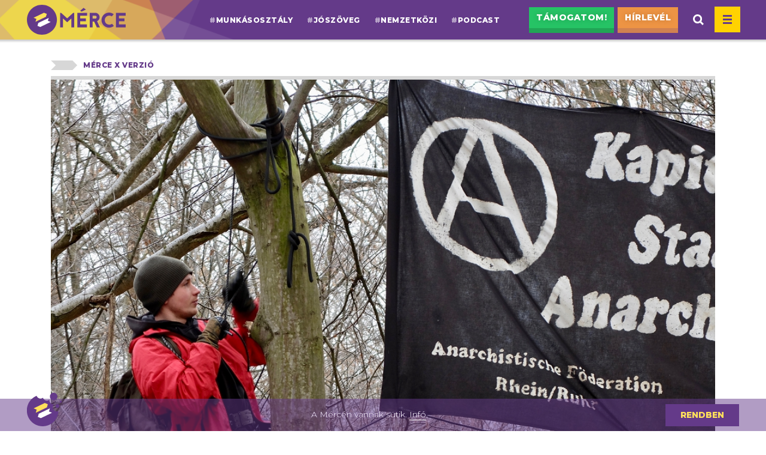

--- FILE ---
content_type: text/html; charset=UTF-8
request_url: https://merce.hu/2020/11/23/meddig-mehet-el-az-ember-hogy-megvedje-azt-ami-fontos-szamara/
body_size: 18185
content:
<!doctype html>
<!-- web: krx.hu -->
<!-- helló! üzenet: SGEgw6lydGVzeiBhIHN6w6Ftw610w7Nnw6lwZWtoZXosIGF6IGludGVybmV0ZWtoZXosIMOpcyBkb2xnb3puw6FsIGF6IMO8Z3nDqXJ0LCDDrXJqIGEgdGVjaEBtZXJjZS5odS1yYSAiamVsZW50a2V6ZW0iIHTDoXJnZ3lhbCE= -->
<html lang="hu">
<head>
<meta charset="utf-8">
<meta http-equiv="x-ua-compatible" content="ie=edge">
<meta name="viewport" content="width=device-width, initial-scale=1">
<title>Meddig mehet el az ember, hogy megvédje azt, ami fontos számára? &laquo; Mérce</title>
<meta name='robots' content='max-image-preview:large' />

<meta name="description" content="A Tűréshatár című dokumentumfilm az Észak-Rajna-Vesztfáliában található hambachi erő kiirtása elleni küzdelem utóbbi néhány évének egyes stációit örökíti meg." />
<meta property="og:image" content="https://d3knx7v8i1y46b.cloudfront.net/2020/11/hambach1-600x315-merce-overlay.jpg" />
<meta property="og:image:width" content="600" />
<meta property="og:image:height" content="315" />
<meta property="og:locale" content="hu_HU" />
<meta property="og:type" content="article" />
<meta property="og:title" content="Meddig mehet el az ember, hogy megvédje azt, ami fontos számára? &laquo; Mérce" />
<meta property="og:description" content="A Tűréshatár című dokumentumfilm az Észak-Rajna-Vesztfáliában található hambachi erő kiirtása elleni küzdelem utóbbi néhány évének egyes stációit örökíti meg." />
<meta property="og:url" content="https://merce.hu/2020/11/23/meddig-mehet-el-az-ember-hogy-megvedje-azt-ami-fontos-szamara/" />
<meta property="og:site_name" content="Mérce" />
<meta property="article:published_time" content="2020-11-23T17:00+01:00" />
<meta property="article:modified_time" content="2020-11-23T16:59+01:00" />
<meta property="og:updated_time" content="2020-11-23T16:59+01:00" />
<meta name="twitter:card" content="summary_large_image" />
<meta name="twitter:site" content="@kettosmerce" />
<meta name="twitter:title" content="Meddig mehet el az ember, hogy megvédje azt, ami fontos számára? &laquo; Mérce" />
<meta name="twitter:description" content="A Tűréshatár című dokumentumfilm az Észak-Rajna-Vesztfáliában található hambachi erő kiirtása elleni küzdelem utóbbi néhány évének egyes stációit örökíti meg." />
<meta name="twitter:image" content="https://d3knx7v8i1y46b.cloudfront.net/2020/11/hambach1-600x315.jpg" />
<meta name="twitter:image:width" content="600" />
<meta name="twitter:image:height" content="315" />
<link rel="canonical" href="https://merce.hu/2020/11/23/meddig-mehet-el-az-ember-hogy-megvedje-azt-ami-fontos-szamara/" />

<link rel='dns-prefetch' href='//fonts.googleapis.com' />
<link rel="stylesheet" href="https://merce.hu/wp/wp-includes/css/classic-themes.min.css?ver=1">
<style id='global-styles-inline-css' type='text/css'>
body{--wp--preset--color--black: #000000;--wp--preset--color--cyan-bluish-gray: #abb8c3;--wp--preset--color--white: #ffffff;--wp--preset--color--pale-pink: #f78da7;--wp--preset--color--vivid-red: #cf2e2e;--wp--preset--color--luminous-vivid-orange: #ff6900;--wp--preset--color--luminous-vivid-amber: #fcb900;--wp--preset--color--light-green-cyan: #7bdcb5;--wp--preset--color--vivid-green-cyan: #00d084;--wp--preset--color--pale-cyan-blue: #8ed1fc;--wp--preset--color--vivid-cyan-blue: #0693e3;--wp--preset--color--vivid-purple: #9b51e0;--wp--preset--gradient--vivid-cyan-blue-to-vivid-purple: linear-gradient(135deg,rgba(6,147,227,1) 0%,rgb(155,81,224) 100%);--wp--preset--gradient--light-green-cyan-to-vivid-green-cyan: linear-gradient(135deg,rgb(122,220,180) 0%,rgb(0,208,130) 100%);--wp--preset--gradient--luminous-vivid-amber-to-luminous-vivid-orange: linear-gradient(135deg,rgba(252,185,0,1) 0%,rgba(255,105,0,1) 100%);--wp--preset--gradient--luminous-vivid-orange-to-vivid-red: linear-gradient(135deg,rgba(255,105,0,1) 0%,rgb(207,46,46) 100%);--wp--preset--gradient--very-light-gray-to-cyan-bluish-gray: linear-gradient(135deg,rgb(238,238,238) 0%,rgb(169,184,195) 100%);--wp--preset--gradient--cool-to-warm-spectrum: linear-gradient(135deg,rgb(74,234,220) 0%,rgb(151,120,209) 20%,rgb(207,42,186) 40%,rgb(238,44,130) 60%,rgb(251,105,98) 80%,rgb(254,248,76) 100%);--wp--preset--gradient--blush-light-purple: linear-gradient(135deg,rgb(255,206,236) 0%,rgb(152,150,240) 100%);--wp--preset--gradient--blush-bordeaux: linear-gradient(135deg,rgb(254,205,165) 0%,rgb(254,45,45) 50%,rgb(107,0,62) 100%);--wp--preset--gradient--luminous-dusk: linear-gradient(135deg,rgb(255,203,112) 0%,rgb(199,81,192) 50%,rgb(65,88,208) 100%);--wp--preset--gradient--pale-ocean: linear-gradient(135deg,rgb(255,245,203) 0%,rgb(182,227,212) 50%,rgb(51,167,181) 100%);--wp--preset--gradient--electric-grass: linear-gradient(135deg,rgb(202,248,128) 0%,rgb(113,206,126) 100%);--wp--preset--gradient--midnight: linear-gradient(135deg,rgb(2,3,129) 0%,rgb(40,116,252) 100%);--wp--preset--duotone--dark-grayscale: url('#wp-duotone-dark-grayscale');--wp--preset--duotone--grayscale: url('#wp-duotone-grayscale');--wp--preset--duotone--purple-yellow: url('#wp-duotone-purple-yellow');--wp--preset--duotone--blue-red: url('#wp-duotone-blue-red');--wp--preset--duotone--midnight: url('#wp-duotone-midnight');--wp--preset--duotone--magenta-yellow: url('#wp-duotone-magenta-yellow');--wp--preset--duotone--purple-green: url('#wp-duotone-purple-green');--wp--preset--duotone--blue-orange: url('#wp-duotone-blue-orange');--wp--preset--font-size--small: 13px;--wp--preset--font-size--medium: 20px;--wp--preset--font-size--large: 36px;--wp--preset--font-size--x-large: 42px;--wp--preset--spacing--20: 0.44rem;--wp--preset--spacing--30: 0.67rem;--wp--preset--spacing--40: 1rem;--wp--preset--spacing--50: 1.5rem;--wp--preset--spacing--60: 2.25rem;--wp--preset--spacing--70: 3.38rem;--wp--preset--spacing--80: 5.06rem;}:where(.is-layout-flex){gap: 0.5em;}body .is-layout-flow > .alignleft{float: left;margin-inline-start: 0;margin-inline-end: 2em;}body .is-layout-flow > .alignright{float: right;margin-inline-start: 2em;margin-inline-end: 0;}body .is-layout-flow > .aligncenter{margin-left: auto !important;margin-right: auto !important;}body .is-layout-constrained > .alignleft{float: left;margin-inline-start: 0;margin-inline-end: 2em;}body .is-layout-constrained > .alignright{float: right;margin-inline-start: 2em;margin-inline-end: 0;}body .is-layout-constrained > .aligncenter{margin-left: auto !important;margin-right: auto !important;}body .is-layout-constrained > :where(:not(.alignleft):not(.alignright):not(.alignfull)){max-width: var(--wp--style--global--content-size);margin-left: auto !important;margin-right: auto !important;}body .is-layout-constrained > .alignwide{max-width: var(--wp--style--global--wide-size);}body .is-layout-flex{display: flex;}body .is-layout-flex{flex-wrap: wrap;align-items: center;}body .is-layout-flex > *{margin: 0;}:where(.wp-block-columns.is-layout-flex){gap: 2em;}.has-black-color{color: var(--wp--preset--color--black) !important;}.has-cyan-bluish-gray-color{color: var(--wp--preset--color--cyan-bluish-gray) !important;}.has-white-color{color: var(--wp--preset--color--white) !important;}.has-pale-pink-color{color: var(--wp--preset--color--pale-pink) !important;}.has-vivid-red-color{color: var(--wp--preset--color--vivid-red) !important;}.has-luminous-vivid-orange-color{color: var(--wp--preset--color--luminous-vivid-orange) !important;}.has-luminous-vivid-amber-color{color: var(--wp--preset--color--luminous-vivid-amber) !important;}.has-light-green-cyan-color{color: var(--wp--preset--color--light-green-cyan) !important;}.has-vivid-green-cyan-color{color: var(--wp--preset--color--vivid-green-cyan) !important;}.has-pale-cyan-blue-color{color: var(--wp--preset--color--pale-cyan-blue) !important;}.has-vivid-cyan-blue-color{color: var(--wp--preset--color--vivid-cyan-blue) !important;}.has-vivid-purple-color{color: var(--wp--preset--color--vivid-purple) !important;}.has-black-background-color{background-color: var(--wp--preset--color--black) !important;}.has-cyan-bluish-gray-background-color{background-color: var(--wp--preset--color--cyan-bluish-gray) !important;}.has-white-background-color{background-color: var(--wp--preset--color--white) !important;}.has-pale-pink-background-color{background-color: var(--wp--preset--color--pale-pink) !important;}.has-vivid-red-background-color{background-color: var(--wp--preset--color--vivid-red) !important;}.has-luminous-vivid-orange-background-color{background-color: var(--wp--preset--color--luminous-vivid-orange) !important;}.has-luminous-vivid-amber-background-color{background-color: var(--wp--preset--color--luminous-vivid-amber) !important;}.has-light-green-cyan-background-color{background-color: var(--wp--preset--color--light-green-cyan) !important;}.has-vivid-green-cyan-background-color{background-color: var(--wp--preset--color--vivid-green-cyan) !important;}.has-pale-cyan-blue-background-color{background-color: var(--wp--preset--color--pale-cyan-blue) !important;}.has-vivid-cyan-blue-background-color{background-color: var(--wp--preset--color--vivid-cyan-blue) !important;}.has-vivid-purple-background-color{background-color: var(--wp--preset--color--vivid-purple) !important;}.has-black-border-color{border-color: var(--wp--preset--color--black) !important;}.has-cyan-bluish-gray-border-color{border-color: var(--wp--preset--color--cyan-bluish-gray) !important;}.has-white-border-color{border-color: var(--wp--preset--color--white) !important;}.has-pale-pink-border-color{border-color: var(--wp--preset--color--pale-pink) !important;}.has-vivid-red-border-color{border-color: var(--wp--preset--color--vivid-red) !important;}.has-luminous-vivid-orange-border-color{border-color: var(--wp--preset--color--luminous-vivid-orange) !important;}.has-luminous-vivid-amber-border-color{border-color: var(--wp--preset--color--luminous-vivid-amber) !important;}.has-light-green-cyan-border-color{border-color: var(--wp--preset--color--light-green-cyan) !important;}.has-vivid-green-cyan-border-color{border-color: var(--wp--preset--color--vivid-green-cyan) !important;}.has-pale-cyan-blue-border-color{border-color: var(--wp--preset--color--pale-cyan-blue) !important;}.has-vivid-cyan-blue-border-color{border-color: var(--wp--preset--color--vivid-cyan-blue) !important;}.has-vivid-purple-border-color{border-color: var(--wp--preset--color--vivid-purple) !important;}.has-vivid-cyan-blue-to-vivid-purple-gradient-background{background: var(--wp--preset--gradient--vivid-cyan-blue-to-vivid-purple) !important;}.has-light-green-cyan-to-vivid-green-cyan-gradient-background{background: var(--wp--preset--gradient--light-green-cyan-to-vivid-green-cyan) !important;}.has-luminous-vivid-amber-to-luminous-vivid-orange-gradient-background{background: var(--wp--preset--gradient--luminous-vivid-amber-to-luminous-vivid-orange) !important;}.has-luminous-vivid-orange-to-vivid-red-gradient-background{background: var(--wp--preset--gradient--luminous-vivid-orange-to-vivid-red) !important;}.has-very-light-gray-to-cyan-bluish-gray-gradient-background{background: var(--wp--preset--gradient--very-light-gray-to-cyan-bluish-gray) !important;}.has-cool-to-warm-spectrum-gradient-background{background: var(--wp--preset--gradient--cool-to-warm-spectrum) !important;}.has-blush-light-purple-gradient-background{background: var(--wp--preset--gradient--blush-light-purple) !important;}.has-blush-bordeaux-gradient-background{background: var(--wp--preset--gradient--blush-bordeaux) !important;}.has-luminous-dusk-gradient-background{background: var(--wp--preset--gradient--luminous-dusk) !important;}.has-pale-ocean-gradient-background{background: var(--wp--preset--gradient--pale-ocean) !important;}.has-electric-grass-gradient-background{background: var(--wp--preset--gradient--electric-grass) !important;}.has-midnight-gradient-background{background: var(--wp--preset--gradient--midnight) !important;}.has-small-font-size{font-size: var(--wp--preset--font-size--small) !important;}.has-medium-font-size{font-size: var(--wp--preset--font-size--medium) !important;}.has-large-font-size{font-size: var(--wp--preset--font-size--large) !important;}.has-x-large-font-size{font-size: var(--wp--preset--font-size--x-large) !important;}
.wp-block-navigation a:where(:not(.wp-element-button)){color: inherit;}
:where(.wp-block-columns.is-layout-flex){gap: 2em;}
.wp-block-pullquote{font-size: 1.5em;line-height: 1.6;}
</style>
<link rel="stylesheet" href="https://fonts.googleapis.com/css?family=Merriweather:400,400i,900,900i|Montserrat:300,800&#038;subset=latin-ext">
<link rel="stylesheet" href="https://merce.hu/app/themes/merce/dist/styles/main-85f5b94b65.css">
<link rel="stylesheet" href="https://merce.hu/app/themes/merce/dist/styles/theme-merce-80b4fa52fe.css">
<script src="https://merce.hu/wp/wp-includes/js/jquery/jquery.min.js?ver=3.6.1" id="jquery-core-js"></script>
<script src="https://merce.hu/wp/wp-includes/js/jquery/jquery-migrate.min.js?ver=3.3.2" id="jquery-migrate-js"></script>
<script>var merce_banner = true;
var lilaHirlevelPopup = false;
generalHirlevelPopup = false;
generalPopupURL = "https://d3knx7v8i1y46b.cloudfront.net/2025/11/mindenki-elolvas-2025-11.gif";
generalPopupCTAText = 'Támogatom!'
generalPopupCTALink = 'https://cause.lundadonate.org/merce/bm25?source=pu'
generalPopupDismissOnceText = 'Most nem.'
generalPopupDismissPermanentText = 'Már támogattam.'</script><style>.box-cikkvegi-fr {
    overflow: auto;
}
.merce-button-25nyr {
    background-color: #c756b7;
}
.merce-button-25nyr:hover {
    background-color: #c756b7 !important;   
}
.merce-button-25nyr::before {
    background-color: #5bb2f3;
}
.egysza-button, .egysza-button:hover {
  color: white !important;
  border-radius: 4px;
  text-decoration: none;
  display: block;
  margin-inline: auto;
  margin-bottom: 10px;
  padding: 10px 20px;
  max-width: fit-content;
  background-color: #4dbc80 !important;
  border-bottom: none !important;
  text-transform: uppercase;
}
.egysza-purple-button, .egysza-purple-button:hover {
  background-color: #df57bc !important;
}
.header-fb {
max-width: 150px;
}
.site-footer .widget_nav_menu {
padding-left: 0;
}
.bat-szuper.article-ferge90 .main-article-text .entry-content div.is-style-sticky-group .wp-block-merce-box .wp-block-merce-box-inner {
-webkit-transform: translateZ(0);
}
@keyframes juneCampaign {
        0% {
            background-size: 0% 100%;
        }
        100% {
            background-size: 62.00% 100%;
        }
    }
}</style><!-- Google tag (gtag.js) -->
<script async src="https://www.googletagmanager.com/gtag/js?id=G-Q9HKGWM7V5"></script>
<script>
  window.dataLayer = window.dataLayer || [];
  function gtag(){dataLayer.push(arguments);}
  gtag('js', new Date());

  gtag('config', 'G-Q9HKGWM7V5');
</script>
      <meta name="onesignal" content="wordpress-plugin"/>
            <script>

      window.OneSignal = window.OneSignal || [];

      OneSignal.push( function() {
        OneSignal.SERVICE_WORKER_UPDATER_PATH = "OneSignalSDKUpdaterWorker.js.php";
                      OneSignal.SERVICE_WORKER_PATH = "OneSignalSDKWorker.js.php";
                      OneSignal.SERVICE_WORKER_PARAM = { scope: "/" };
        OneSignal.setDefaultNotificationUrl("https://merce.hu/wp");
        var oneSignal_options = {};
        window._oneSignalInitOptions = oneSignal_options;

        oneSignal_options['wordpress'] = true;
oneSignal_options['appId'] = 'd14730a8-2e91-4281-ae8e-0354713ce608';
oneSignal_options['allowLocalhostAsSecureOrigin'] = true;
oneSignal_options['welcomeNotification'] = { };
oneSignal_options['welcomeNotification']['title'] = "Feliratkoztál!";
oneSignal_options['welcomeNotification']['message'] = "Mostantól elsőként értesülsz a legfontosabb cikkeinkről!";
oneSignal_options['path'] = "https://merce.hu/app/plugins/onesignal-free-web-push-notifications/sdk_files/";
oneSignal_options['promptOptions'] = { };
oneSignal_options['notifyButton'] = { };
oneSignal_options['notifyButton']['enable'] = true;
oneSignal_options['notifyButton']['position'] = 'bottom-right';
oneSignal_options['notifyButton']['theme'] = 'default';
oneSignal_options['notifyButton']['size'] = 'medium';
oneSignal_options['notifyButton']['showCredit'] = false;
oneSignal_options['notifyButton']['text'] = {};
oneSignal_options['notifyButton']['text']['tip.state.unsubscribed'] = 'Iratkozz fel az értesítésekre!';
oneSignal_options['notifyButton']['text']['tip.state.subscribed'] = 'Fel vagy iratkozva az értesítésekre.';
oneSignal_options['notifyButton']['text']['tip.state.blocked'] = 'Letiltottad az értesítéseket.';
oneSignal_options['notifyButton']['text']['message.action.subscribed'] = 'Örülünk, hogy feliratkoztál!';
oneSignal_options['notifyButton']['text']['message.action.resubscribed'] = 'Feliratkoztál az értesítésekre.';
oneSignal_options['notifyButton']['text']['message.action.unsubscribed'] = 'Nem küldünk több értesítést.';
oneSignal_options['notifyButton']['text']['dialog.main.title'] = 'Értesítések beállítása';
oneSignal_options['notifyButton']['text']['dialog.main.button.subscribe'] = 'Feliratkozom';
oneSignal_options['notifyButton']['text']['dialog.main.button.unsubscribe'] = 'Leiratkozom :(';
oneSignal_options['notifyButton']['text']['dialog.blocked.title'] = 'Az értesítések letiltásának feloldása';
oneSignal_options['notifyButton']['text']['dialog.blocked.message'] = 'Kövesd az utasításokat az értesítések engedélyezéséhez';
oneSignal_options['notifyButton']['colors'] = {};
oneSignal_options['notifyButton']['colors']['circle.background'] = '#643a89';
oneSignal_options['notifyButton']['colors']['circle.foreground'] = '#ffe05b';
oneSignal_options['notifyButton']['colors']['pulse.color'] = '#8002a2';
oneSignal_options['notifyButton']['colors']['dialog.button.background'] = '#26c365';
oneSignal_options['notifyButton']['colors']['dialog.button.background.hovering'] = '#21a556';
oneSignal_options['notifyButton']['colors']['dialog.button.background.active'] = '#26c365';
                OneSignal.init(window._oneSignalInitOptions);
                      });

      function documentInitOneSignal() {
        var oneSignal_elements = document.getElementsByClassName("OneSignal-prompt");

        var oneSignalLinkClickHandler = function(event) { OneSignal.push(['registerForPushNotifications']); event.preventDefault(); };        for(var i = 0; i < oneSignal_elements.length; i++)
          oneSignal_elements[i].addEventListener('click', oneSignalLinkClickHandler, false);
      }

      if (document.readyState === 'complete') {
           documentInitOneSignal();
      }
      else {
           window.addEventListener("load", function(event){
               documentInitOneSignal();
          });
      }
    </script>

<!-- BEGIN GAINWP v5.4.6 Universal Analytics - https://intelligencewp.com/google-analytics-in-wordpress/ -->
<script>
(function(i,s,o,g,r,a,m){i['GoogleAnalyticsObject']=r;i[r]=i[r]||function(){
	(i[r].q=i[r].q||[]).push(arguments)},i[r].l=1*new Date();a=s.createElement(o),
	m=s.getElementsByTagName(o)[0];a.async=1;a.src=g;m.parentNode.insertBefore(a,m)
})(window,document,'script','https://www.google-analytics.com/analytics.js','ga');
  ga('create', 'UA-26495619-5', 'auto');
  ga('send', 'pageview');
</script>
<!-- END GAINWP Universal Analytics -->
<link rel="icon" type="image/png" href="https://merce.hu/app/themes/merce/dist/images/favicon/favicon16.png" sizes="16x16">
<link rel="icon" type="image/png" href="https://merce.hu/app/themes/merce/dist/images/favicon/favicon32.png" sizes="32x32">
<link rel="icon" type="image/png" href="https://merce.hu/app/themes/merce/dist/images/favicon/favicon96.png" sizes="96x96">
<link rel="apple-touch-icon" href="https://merce.hu/app/themes/merce/dist/images/favicon/favicon120.png">
<link rel="apple-touch-icon" sizes="180x180" href="https://merce.hu/app/themes/merce/dist/images/favicon/favicon180.png">
<link rel="apple-touch-icon" sizes="152x152" href="https://merce.hu/app/themes/merce/dist/images/favicon/favicon152.png">
<link rel="apple-touch-icon" sizes="167x167" href="https://merce.hu/app/themes/merce/dist/images/favicon/favicon167.png">
<meta property="fb:app_id" content="1433201143648427" />
<script>
	!function(f,b,e,v,n,t,s)
	{if(f.fbq)return;n=f.fbq=function(){n.callMethod?
	n.callMethod.apply(n,arguments):n.queue.push(arguments)};
	if(!f._fbq)f._fbq=n;n.push=n;n.loaded=!0;n.version='2.0';
	n.queue=[];t=b.createElement(e);t.async=!0;
	t.src=v;s=b.getElementsByTagName(e)[0];
	s.parentNode.insertBefore(t,s)}(window, document,'script',
	'https://connect.facebook.net/en_US/fbevents.js');
	fbq('init', '867895783381643');
	fbq('track', 'PageView');
</script>
<noscript><img height="1" width="1" style="display:none"
	src="https://www.facebook.com/tr?id=867895783381643&ev=PageView&noscript=1"
/></noscript>
</head>
<body class="post-template-default single single-post postid-124378 single-format-standard meddig-mehet-el-az-ember-hogy-megvedje-azt-ami-fontos-szamara f-feart bat-kep" data-id="p|124378">
<div id="fb-root"></div>
<script>(function(d, s, id) {
	var js, fjs = d.getElementsByTagName(s)[0];
	if (d.getElementById(id)) return;
	js = d.createElement(s); js.id = id;
	js.src = 'https://connect.facebook.net/hu_HU/sdk.js#xfbml=1&version=v2.10&appId=1433201143648427';
	fjs.parentNode.insertBefore(js, fjs);
}(document, 'script', 'facebook-jssdk'));</script>
<header class="header lbg track-cat" data-cat="header">
	<div class="header-in">
	<div class="header-left">
				<a class="home site-logo track-act" data-act="home" href="https://merce.hu/"><h1 class="sr-only">Mérce</h1></a>
				<nav class="header-tags d-none d-xl-block track-act" data-act="header_menu">
		<ul class="nav track-act" data-act="menu-header_menu"><li class="menu-item menu-munkasosztaly"><a href="https://merce.hu/tag/dolgozok/" class="track-act-up post-tag-munkasosztaly"><span class="mrc-hashtag">#</span>munkásosztály</a></li>
<li class="menu-item menu-joszoveg"><a href="https://merce.hu/tag/joszoveg/" class="track-act-up post-tag-joszoveg"><span class="mrc-hashtag">#</span>jószöveg</a></li>
<li class="menu-item menu-nemzetkozi"><a href="https://merce.hu/tag/kulfold/" class="track-act-up post-tag-nemzetkozi"><span class="mrc-hashtag">#</span>nemzetközi</a></li>
<li class="menu-item menu-podcast"><a href="https://merce.hu/tag/merce-podcast/" class="track-act-up post-tag-podcast"><span class="mrc-hashtag">#</span>podcast</a></li>
</ul>		</nav>
	</div>
	<div class="header-right">
		<div class="header-fb"><div class="fb-like" data-href="https://www.facebook.com/magyarinfo/" data-layout="button_count" data-action="like" data-size="small" data-show-faces="false" data-share="false"></div></div>
		<ul class="nav header-secondary-menu track-act" data-act="menu-header_secondary_menu"><li class="merce-button-list merce-button-list--smaller menu-item menu-tamogatom"><a href="https://cause.lundadonate.org/merce/tamogatas?source=fg" class="track-act-up"><span class="d-none d-md-inline">Támogatom!</span> <span class="d-block d-md-none sign-love" title="Támogasd a Mércét!"></span></a></li>
<li class="merce-button-list merce-button-list--smaller merce-button-list--hirlevel menu-item menu-hirlevel"><a href="https://actionnetwork.org/forms/merce-hirlevelek?source=fg1" class="track-act-up"><span class="d-none d-md-inline">Hírlevél</span> <span class="d-block d-md-none sign-letter" title="Hírlevél"></span></a></li>
</ul>		<div class="header-search-form-wrap"><div class="header-search-form"><form role="search" aria-label="Keresés szövegmező" method="get" class="search-form" action="https://merce.hu/">
				<label>
					<span class="screen-reader-text">Keresés:</span>
					<input type="search" class="search-field" placeholder="Keresés&hellip;" value="" name="s" />
				</label>
				<input type="submit" class="search-submit" value="Keresés" />
			</form></div></div>
		<a href="#" class="header-search-button track-act" data-act="search-button" aria-label="Keresés megnyitása"><svg xmlns="http://www.w3.org/2000/svg" width="18" height="18"><path fill="#FFF" d="M18 15.915l-4.13-4.13c1.967-2.943 1.655-6.97-.94-9.566C11.5.787 9.6 0 7.575 0S3.65.788 2.22 2.22C.788 3.65 0 5.55 0 7.573 0 9.597.788 11.5 2.22 12.93c1.477 1.477 3.416 2.215 5.355 2.215 1.47 0 2.94-.427 4.21-1.275l4.13 4.13L18 15.915zm-13.696-5.07C3.43 9.973 2.95 8.81 2.95 7.576c0-1.236.48-2.398 1.353-3.272C5.178 3.43 6.34 2.95 7.575 2.95s2.396.48 3.27 1.353c1.803 1.804 1.803 4.738 0 6.542-1.803 1.805-4.737 1.803-6.54 0z"/></svg></a>
		<a href="#" class="header-menu-button track-act" data-act="menu-button" aria-label="Menü megnyitása, becsukása"><span class="header-menu-sign"></span></a>
	</div>
	<div class="header-menu">
		<div class="header-menu-upper">
			<div class="header-menu-search-form"><form role="search" method="get" class="search-form" action="https://merce.hu/">
				<label>
					<span class="screen-reader-text">Keresés:</span>
					<input type="search" class="search-field" placeholder="Keresés&hellip;" value="" name="s" />
				</label>
				<input type="submit" class="search-submit" value="Keresés" />
			</form></div>
		<nav class="main-menu track-act" data-act="main-menu-upper"><ul class="nav track-act" data-act="menu-main_menu"><li class="menu-item menu-oktatas"><a href="https://merce.hu/tag/oktatas/" class="track-act-up post-tag-1929"><span class="mrc-hashtag">#</span>oktatás</a></li>
<li class="menu-item menu-egeszsegugy"><a href="https://merce.hu/tag/egeszsegugy/" class="track-act-up post-tag-1937"><span class="mrc-hashtag">#</span>egészségügy</a></li>
<li class="menu-item menu-nok"><a href="https://merce.hu/tag/nok/" class="track-act-up post-tag-1938"><span class="mrc-hashtag">#</span>nők</a></li>
<li class="menu-item menu-dolgozok"><a href="https://merce.hu/tag/dolgozok/" class="track-act-up post-tag-1939"><span class="mrc-hashtag">#</span>dolgozók</a></li>
<li class="menu-item menu-szegenyseg"><a href="https://merce.hu/tag/szegenyseg/" class="track-act-up post-tag-1940"><span class="mrc-hashtag">#</span>szegénység</a></li>
<li class="menu-item menu-kulfold"><a href="https://merce.hu/tag/kulfold/" class="track-act-up post-tag-kulfold"><span class="mrc-hashtag">#</span>külföld</a></li>
<li class="menu-item menu-munka"><a href="https://merce.hu/tag/munka/" class="track-act-up post-tag-munka"><span class="mrc-hashtag">#</span>munka</a></li>
<li class="menu-item menu-demokracia"><a href="https://merce.hu/tag/demokracia/" class="track-act-up post-tag-demokracia"><span class="mrc-hashtag">#</span>demokrácia</a></li>
<li class="menu-item menu-media"><a href="https://merce.hu/tag/media/" class="track-act-up post-tag-media"><span class="mrc-hashtag">#</span>média</a></li>
<li class="menu-item menu-lakhatas"><a href="https://merce.hu/tag/lakhatas/" class="track-act-up post-tag-lakhatas"><span class="mrc-hashtag">#</span>lakhatás</a></li>
<li class="menu-item menu-roma"><a href="https://merce.hu/tag/roma/" class="track-act-up post-tag-roma"><span class="mrc-hashtag">#</span>roma</a></li>
<li class="menu-item menu-"><hr class="mhm-menu-separator"></li>
<li class="menu-item menu-sorozatok"><a href="https://merce.hu/sorozatok/" class="track-act-up">Sorozatok:</a></li>
<li class="menu-item menu-lukacs-50"><a href="https://merce.hu/sorozat/lukacs50/" class="track-act-up post-tag-142534">Lukács 50</a></li>
<li class="menu-item menu-mi-a-baj-a-tanarkepzessel"><a href="https://merce.hu/sorozat/mi-a-baj-a-tanarkepzessel/" class="track-act-up post-tag-155582">Mi a baj a tanárképzéssel?</a></li>
<li class="menu-item menu-a-nepirtastol-a-nepbirosagig"><a href="https://merce.hu/sorozat/a-nepirtastol-a-nepbirosagig/" class="track-act-up post-tag-130576">A népirtástól a népbíróságig</a></li>
<li class="menu-item menu-rosa-luxemburg-150"><a href="https://merce.hu/sorozat/rosa-luxemburg-150/" class="track-act-up post-tag-155583">Rosa Luxemburg 150</a></li>
<li class="menu-item menu-a-porno-eroszak"><a href="https://merce.hu/sorozat/a-porno-eroszak/" class="track-act-up post-tag-130577">A pornó erőszak</a></li>
<li class="menu-item menu-itt-elned-halnod-sem-lehet"><a href="https://merce.hu/sorozat/itt-elned/" class="track-act-up post-tag-155643">Itt élned, halnod sem lehet</a></li>
<li class="menu-item menu-valasztasi-kisokos"><a href="https://merce.hu/sorozat/valasztasi-kisokos/" class="track-act-up post-tag-155644">Választási kisokos</a></li>
<li class="menu-item menu-a-csaptol-az-aradasig"><a href="https://merce.hu/sorozat/a-csaptol-az-aradasig/" class="track-act-up post-tag-123891">A csaptól az áradásig</a></li>
<li class="menu-item menu-szolidaritas-a-valsagban"><a href="https://merce.hu/tag/szolidaritas-a-valsagban/" class="track-act-up post-tag-101321">Szolidaritás a válságban</a></li>
<li class="menu-item menu-16-akcionap"><a href="https://merce.hu/sorozat/16-akcionap-sorozat/" class="track-act-up post-tag-16-akcionap">16 akciónap</a></li>
<li class="menu-item menu-kritikai-alapozo"><a href="https://merce.hu/sorozat/kritikai_alapozo/" class="track-act-up post-tag-1941">Kritikai Alapozó</a></li>
<li class="menu-item menu-"><hr class="mhm-menu-separator"></li>
<li class="menu-item menu-a-nok-es-gyermekek-elleni-eroszak-aldozatai"><a href="https://merce.hu/nok-es-gyermekek-elleni-eroszak-aldozatai/" class="track-act-up">A nők és gyermekek elleni erőszak áldozatai</a></li>
<li class="menu-item menu-merce-a-csoport"><a target="_blank" rel="noopener" href="https://www.facebook.com/groups/mercecsoport/" class="track-act-up">Mérce: a csoport</a></li>
<li class="menu-item menu-szabad-oktober-fesztival"><a href="https://merce.hu/oktober/" class="track-act-up">Szabad Október Fesztivál</a></li>
<li class="menu-item menu-feketemoso-szabadlap"><a href="https://merce.hu/feketemoso/" class="track-act-up">Feketemosó – szabadlap</a></li>
<li class="menu-item menu-tgm70"><a href="https://merce.hu/tgm70/" class="track-act-up">TGM70</a></li>
<li class="menu-item menu-ferge-zsuzsa-90"><a href="https://merce.hu/2021/04/25/ferge-zsuzsa-90/" class="track-act-up">Ferge Zsuzsa 90</a></li>
<li class="menu-item menu-"><hr class="mhm-menu-separator"></li>
<li class="menu-item menu-videok"><a href="https://merce.hu/cikkek/video/" class="track-act-up">Videók</a></li>
<li class="menu-item menu-publicisztikak"><a href="https://merce.hu/cikkek/publi/" class="track-act-up">Publicisztikák</a></li>
<li class="menu-item menu-percrol-percrek"><a href="https://merce.hu/cikkek/pp/" class="track-act-up">Percről percrék</a></li>
<li class="menu-item menu-"><hr class="mhm-menu-separator"></li>
<li class="menu-item menu-tett"><a href="https://tett.merce.hu" class="track-act-up">Tett</a></li>
<li class="menu-item menu-balra-at"><a href="https://balraat.merce.hu" class="track-act-up">Balra át!</a></li>
<li class="menu-item menu-pogiblog"><a href="https://pogi.merce.hu/" class="track-act-up">PogiBlog</a></li>
<li class="menu-item menu-a-varos-mindenkie"><a href="https://avm.merce.hu/" class="track-act-up">A Város Mindenkié</a></li>
<li class="menu-item menu-pti"><a href="https://pti.merce.hu/" class="track-act-up">PTI</a></li>
<li class="menu-item menu-a-munkasosztaly-tortenete"><a href="https://mot.merce.hu" class="track-act-up">A munkásosztály története</a></li>
</ul></nav></div><div class="header-menu-lower"><nav class="bottom-menu track-act" data-act="main-menu-lower"><ul class="nav track-act" data-act="menu-main_bottom_menu"><li class="menu-item menu-tamogasd-a-mercet"><a href="https://cause.lundadonate.org/merce/tamogatas?source=hamb&#038;utm_source=portal&#038;utm_medium=hamb" class="track-act-up">Támogasd a Mércét!</a></li>
<li class="menu-item menu-donate-to-merce"><a href="https://merce.hu/donate/" class="track-act-up">Donate to Mérce!</a></li>
<li class="menu-item menu-hirlevel"><a href="https://actionnetwork.org/forms/merce-hirlevelek?source=hamburger-menu" class="track-act-up">Hírlevél</a></li>
<li class="menu-item menu-szja-1"><a href="https://merce.hu/1szazalek/" class="track-act-up">SZJA 1%</a></li>
<li class="menu-item menu-mi-a-merce"><a href="https://merce.hu/mi-a-merce/" class="track-act-up">Mi a Mérce?</a></li>
<li class="menu-item menu-impresszum"><a href="https://merce.hu/impresszum/" class="track-act-up">Impresszum</a></li>
<li class="menu-item menu-ertesitesek"><a href="https://merce.hu/ertesitesek/" class="track-act-up">Értesítések</a></li>
<li class="menu-item menu-hirdetes-a-mercen"><a href="https://merce.hu/hirdetes-a-mercen/" class="track-act-up">Hirdetés a Mércén</a></li>
<li class="menu-item menu-utmutato-a-szerzoinknek"><a href="https://merce.hu/utmutato-a-szerzoinknek/" class="track-act-up">Útmutató a Szerzőinknek</a></li>
<li class="menu-item menu-aktualis-tamogatoink"><a href="https://merce.hu/aktualis-tamogatoink/" class="track-act-up">Aktuális támogatóink</a></li>
</ul></nav><section class="social " ><a href="https://www.facebook.com/magyarinfo/" target="_blank" rel="noopener" class="track-act social__icon" data-act="social" title="Mérce Facebook"><svg xmlns="http://www.w3.org/2000/svg" width="31" height="31"><circle fill="#FFF" cx="15.5" cy="15.5" r="15.5" class="bg"/><path fill="#643C82" d="M15.5 1C23.495 1 30 7.505 30 15.5S23.495 30 15.5 30 1 23.495 1 15.5 7.505 1 15.5 1m0-1C6.939 0 0 6.94 0 15.5 0 24.061 6.939 31 15.5 31S31 24.061 31 15.5C31 6.94 24.061 0 15.5 0z" class="frame"/><path fill="#643C82" d="M16.756 12.167v-1.352c0-.658.439-.811.747-.811h1.894V7.111l-2.61-.011c-2.896 0-3.554 2.159-3.554 3.54v1.527h-1.675v3.378h1.688v8.446h3.378v-8.446h2.508l.12-1.326.188-2.051h-2.684z" class="logo"/></svg><span class="sr-only">Mérce Facebook</span></a><a href="https://www.youtube.com/channel/UCdVH7Fu-tTa0avhvvwPUE0Q" target="_blank" rel="noopener" class="track-act social__icon" data-act="social" title="Mérce YouTube"><svg xmlns="http://www.w3.org/2000/svg" width="31" height="31"><circle fill="#FFF" cx="15.5" cy="15.5" r="15.5" class="bg"/><path fill="#643C82" d="M15.5 1C23.494 1 30 7.504 30 15.499 30 23.495 23.494 30 15.5 30 7.504 30 1 23.495 1 15.499 1 7.504 7.504 1 15.5 1m0-1C6.94 0 0 6.939 0 15.499 0 24.061 6.94 31 15.5 31 24.061 31 31 24.061 31 15.499 31 6.939 24.061 0 15.5 0z" class="frame"/><g class="logo"><path fill="#643C82" d="M23.516 11.447a2.102 2.102 0 0 0-1.479-1.49c-1.305-.352-6.537-.352-6.537-.352s-5.232 0-6.537.352a2.104 2.104 0 0 0-1.479 1.49c-.35 1.313-.35 4.053-.35 4.053s0 2.74.35 4.054c.192.725.76 1.295 1.479 1.489 1.305.352 6.537.352 6.537.352s5.233 0 6.538-.352a2.105 2.105 0 0 0 1.479-1.489c.35-1.313.35-4.054.35-4.054s-.002-2.74-.351-4.053"/><path fill="#FFDD5C" class="extra" d="M13.788 17.988l4.374-2.488-4.374-2.488z"/></g></svg><span class="sr-only">Mérce YouTube</span></a><a href="https://twitter.com/kettosmerce" target="_blank" rel="noopener" class="track-act social__icon" data-act="social" title="Mérce Twitter"><svg xmlns="http://www.w3.org/2000/svg" width="31" height="31"><circle fill="#FFF" cx="15.5" cy="15.5" r="15.5" class="bg"/><path fill="#643C82" d="M15.5.969c8.013 0 14.531 6.519 14.531 14.531S23.513 30.031 15.5 30.031.969 23.513.969 15.5 7.487.969 15.5.969m0-.969C6.94 0 0 6.94 0 15.5S6.94 31 15.5 31 31 24.06 31 15.5 24.06 0 15.5 0z" class="frame"/><path fill="#643C82" d="M24.435 11.23a6.769 6.769 0 0 1-1.919.518 3.321 3.321 0 0 0 1.471-1.821 6.71 6.71 0 0 1-2.123.798 3.37 3.37 0 0 0-2.439-1.038c-1.845 0-3.341 1.473-3.341 3.29 0 .259.03.508.085.75a9.532 9.532 0 0 1-6.887-3.438 3.233 3.233 0 0 0-.452 1.655c0 1.141.592 2.147 1.487 2.738a3.382 3.382 0 0 1-1.515-.411v.041c0 .42.083.822.229 1.192a3.337 3.337 0 0 0 2.454 2.035 3.5 3.5 0 0 1-.881.115c-.216 0-.424-.021-.63-.061a3.344 3.344 0 0 0 3.122 2.285 6.77 6.77 0 0 1-4.151 1.408c-.269 0-.535-.016-.796-.046a9.569 9.569 0 0 0 5.124 1.479c5.224 0 8.433-3.62 9.281-7.376a9.072 9.072 0 0 0 .22-2.41 6.739 6.739 0 0 0 1.661-1.703z" class="logo"/></svg><span class="sr-only">Mérce Twitter</span></a><a href="https://www.instagram.com/merce.hu/" target="_blank" rel="noopener" class="track-act social__icon" data-act="social" title="Mérce Insta"><svg xmlns="http://www.w3.org/2000/svg" width="31" height="31"><circle fill="#FFF" cx="15.5" cy="15.5" r="15.5" class="bg"/><path fill="#643C82" d="M15.5 1C23.495 1 30 7.505 30 15.5S23.495 30 15.5 30 1 23.495 1 15.5 7.505 1 15.5 1m0-1C6.939 0 0 6.94 0 15.5 0 24.061 6.939 31 15.5 31S31 24.061 31 15.5C31 6.94 24.061 0 15.5 0z" class="frame"/><g class="logo" fill="#643A89"><path d="M26 20.054A5.946 5.946 0 0 1 20.054 26h-9.107A5.947 5.947 0 0 1 5 20.054v-9.107A5.947 5.947 0 0 1 10.946 5h9.107A5.947 5.947 0 0 1 26 10.946v9.108zm-2-8.899A4.155 4.155 0 0 0 19.845 7h-8.689A4.155 4.155 0 0 0 7 11.155v8.689A4.155 4.155 0 0 0 11.155 24h8.689A4.155 4.155 0 0 0 24 19.845v-8.69z"/><path d="M15.554 20.795a5.356 5.356 0 0 1-5.349-5.349c0-2.949 2.4-5.35 5.349-5.35 2.949 0 5.35 2.4 5.35 5.35a5.356 5.356 0 0 1-5.35 5.349zm0-8.908a3.562 3.562 0 0 0-3.558 3.559 3.563 3.563 0 0 0 3.558 3.559 3.564 3.564 0 0 0 3.56-3.559 3.564 3.564 0 0 0-3.56-3.559z"/><circle cx="21.133" cy="9.79" r="1.285"/></g></svg><span class="sr-only">Mérce Insta</span></a><a href="https://www.tiktok.com/@mercehu" target="_blank" rel="noopener" class="track-act social__icon" data-act="social" title="Mérce Tiktok"><svg xmlns="http://www.w3.org/2000/svg" width="31" height="31"><circle fill="#FFF" cx="15.5" cy="15.5" r="15.5" class="bg"/><path fill="#643C82" d="M15.5.969c8.013 0 14.531 6.519 14.531 14.531S23.513 30.031 15.5 30.031.969 23.513.969 15.5 7.487.969 15.5.969m0-.969C6.94 0 0 6.94 0 15.5S6.94 31 15.5 31 31 24.06 31 15.5 24.06 0 15.5 0z" class="frame"/><svg viewBox="0 -4 24 34" fill="none" xmlns="http://www.w3.org/2000/svg" class="logo"><path d="M21 7.333c-3.47 0-6.98-2.02-6.98-5.333m-5.51 9.474C5.467 11.474 3 13.83 3 16.737S5.467 22 8.51 22c3.043 0 5.51-2.356 5.51-5.263V2" id="SVGRepo_iconCarrier" stroke="#643C82" stroke-width="2" stroke-linecap="round" stroke-linejoin="round"/></svg></svg><span class="sr-only">Mérce Tiktok</span></a><a href="https://merce.hu/feed/" target="_blank" rel="noopener" class="track-act social__icon" data-act="social" title="RSS"><svg xmlns="http://www.w3.org/2000/svg" width="31" height="31"><circle fill="#FFF" cx="15.5" cy="15.5" r="15.5" class="bg"/><path fill="#643C82" d="M15.5 1C23.495 1 30 7.504 30 15.499 30 23.495 23.495 30 15.5 30S1 23.495 1 15.499C1 7.504 7.505 1 15.5 1m0-1C6.94 0 0 6.939 0 15.499 0 24.061 6.94 31 15.5 31 24.061 31 31 24.061 31 15.499 31 6.939 24.061 0 15.5 0z" class="frame"/><g class="logo" fill="#643C82"><path d="M9 7.499v3.011c3.196.014 6.2 1.265 8.462 3.527a11.95 11.95 0 0 1 3.526 8.48H24c-.02-8.279-6.723-14.989-15-15.018z"/><circle cx="11.032" cy="20.485" r="2.032"/><path d="M9 12.618v3.011a6.972 6.972 0 0 1 6.89 6.888h3.01c-.04-5.45-4.449-9.86-9.9-9.899z"/></g></svg><span class="sr-only">RSS</span></a></section></div>
	</div>
	</div>
	<div class="header__notification track-cat" data-cat="push-header" id="header__notification--push">
		<div class="header__notification-subscribe">
			<div class="header__notification-text">Értesítsünk a legfontosabb cikkeinkről?</div>
			<div class="header__notification-buttons"><a class="button action-push-yes ok-button track-act" data-act="push-yes" data-fields="nia">Igen, jöhet!</a>
				<a class="action-push-no cancel-button track-act" data-act="push-no" data-fields="nia">Most nem.</a></div>
		</div>
		<div class="header__notification-allow">
			<div class="header__notification-text">Remek! Kattints az Engedélyezem / Allow / Always gombra.</div>
		</div>
	</div>
</header>
<div class="header print-only">
	<div class="site-logo"></div>
</div>
<div class="full-overlay"></div>
<div class="wrap" role="document">
		<div class="container">
		<div class="content">
			<main class="main">
	<div class="article-container" data-post-id="124378">
		<div id="single-header-container" class="post-124378 post type-post status-publish format-standard has-post-thumbnail hentry tag-erdoirtas tag-filmajanlo tag-hambachi-erdo tag-kornyezetvedelem tag-merce-x-verzio tag-nemetorszag tag-verzio article_type-kep mat-kep mat-narrow mat-feat-off mat-post">
			<header class="main-article-header" data-lab="kep">
			<div class="featured-tag-wrap"><div class="featured-tag">
<div class="arw arw-rt"></div><div class="tag featured-tag-merce-x-verzio"><a href="https://merce.hu/tag/merce-x-verzio/" class="track-act" data-act="featured-tag">Mérce x Verzió</a></div></div></div><div class="img-pad-cont do-lazy" style="padding-bottom:66.6%"><div class="i-bord"></div><div class="img-place"></div><noscript><img width="1000" height="666" src="https://d3knx7v8i1y46b.cloudfront.net/2020/11/hambach1.jpg" class="attachment-img-l-nocrop size-img-l-nocrop wp-post-image" alt="" decoding="async" srcset="https://d3knx7v8i1y46b.cloudfront.net/2020/11/hambach1.jpg 1000w, https://d3knx7v8i1y46b.cloudfront.net/2020/11/hambach1-730x486.jpg 730w, https://d3knx7v8i1y46b.cloudfront.net/2020/11/hambach1-768x511.jpg 768w, https://d3knx7v8i1y46b.cloudfront.net/2020/11/hambach1-350x233.jpg 350w, https://d3knx7v8i1y46b.cloudfront.net/2020/11/hambach1-250x167.jpg 250w" sizes="(max-width: 1000px) 100vw, 1000px"></noscript></div>				<h1 class="entry-title">Meddig mehet el az ember, hogy megvédje azt, ami fontos számára?</h1>
											</header>
		</div>
		<div class="row">
						<div class="col-lg-12 main-col">
							<article class="post-124378 post type-post status-publish format-standard has-post-thumbnail hentry tag-erdoirtas tag-filmajanlo tag-hambachi-erdo tag-kornyezetvedelem tag-merce-x-verzio tag-nemetorszag tag-verzio article_type-kep mat-kep mat-narrow mat-feat-off mat-post">
					<div class="main-article-text">
						<div class="entry-meta single-meta">
<div class="meta-left">
<div class="meta-avatar"><div class="avatar-wrap avatar-wrap-70"><img alt="" class="avatar avatar-70 photo avatar-default" height="70" src="https://d3knx7v8i1y46b.cloudfront.net/2018/03/14642591_1275110749206740_1362505126_n-e1520864975487-70x70.jpg" width="70"></div></div><div class="meta-data track-cat" data-cat="post-meta">
	<div class="byline meta-author vcard track-act" data-act="author"><a href="https://merce.hu/author/dioszegihorvathnora/" title="Diószegi-Horváth Nóra cikkei" class="author url fn track-act-up" rel="author">Diószegi-Horváth Nóra</a>		</div>
	<div class="meta-time">
	<time datetime="2020-11-23T17:00:45+01:00" title="2020.11.23. 17:00">2020. november 23., 17:00</time>	</div>
	</div>
</div>
<div class="meta-fb-share fb-btn-placeholder"><div class="fb-share-button" data-href="https://merce.hu/2020/11/23/meddig-mehet-el-az-ember-hogy-megvedje-azt-ami-fontos-szamara/" data-layout="button_count" data-size="large" data-mobile-iframe="true"><a class="fb-xfbml-parse-ignore" target="_blank" href="https://www.facebook.com/sharer/sharer.php?u=https%3A%2F%2Fmerce.hu%2F2020%2F11%2F23%2Fmeddig-mehet-el-az-ember-hogy-megvedje-azt-ami-fontos-szamara%2F&amp;src=sdkpreparse"></a></div></div>
</div>


												<div class="entry-content">
							<div class="box">Ez a cikk több mint 5 éves.</div><div class="mrc-bnr-plchldr mrc-bnr-plc-article_begin " data-place="article_begin" data-add-class=""></div><p>Mi visz rá valakit arra, hogy éveken keresztül küzdjön egy megnyerhetetlennek tűnő harcban? Van-e lehetősége az egyszerű állampolgároknak arra, hogy szembeszálljanak a természetet végletekig kizsákmányoló céggel? Megállítható-e még a  pusztítás, vagy a szemünk láttára veszik el a jövőnket?</p>
<p>Összegezve: van-e értelme küzdeni? A <em><a href="https://festival.verzio.org/film/tureshatar-the-red-line/">Tűréshatár</a> </em>(The Red Line) című dokumentumfilm többek közt ezekre a kérdésekre keresi a választ, amikor végigkíséri az Észak-Rajna-Vesztfáliában található hambachi erő kiirtása elleni küzdelem utóbbi néhány évének egyes stációit.</p>
<div class="frame">
<p>A dokumentumfilm a<a href="https://www.verzio.org/hu/2020/filmek/vedelem-alatt"> Verzió dokumentumfilm fesztiválon</a> volt látható, a vírushelyzet miatt idén online formában.</p>
</div>
<p>2018-ban bejárták a nemzetközi sajtót azok a képek, amelyeken rohamrendőrök hurcolják el azokat az aktivistákat, akik a hambachi erdő védelméért tiltakoztak. Méghozzá évek óta.</p>
<p><figure id="attachment_124385" aria-describedby="caption-attachment-124385" style="width: 1000px" class="wp-caption aligncenter"><div class="entry-asset-wrap entry-asset-img size-full wp-image-124385" style="max-width: 1000px"><div class="entry-asset-place do-lazy"><div class="img-place-bg"></div><div class="img-place" style="padding-bottom: 68.8%;"></div><noscript><a href="https://d3knx7v8i1y46b.cloudfront.net/2020/11/hambach5.jpg"><img decoding="async" class="" src="https://d3knx7v8i1y46b.cloudfront.net/2020/11/hambach5.jpg" alt="" width="1000" height="688" srcset="https://d3knx7v8i1y46b.cloudfront.net/2020/11/hambach5.jpg 1000w, https://d3knx7v8i1y46b.cloudfront.net/2020/11/hambach5-730x502.jpg 730w, https://d3knx7v8i1y46b.cloudfront.net/2020/11/hambach5-768x528.jpg 768w, https://d3knx7v8i1y46b.cloudfront.net/2020/11/hambach5-350x241.jpg 350w, https://d3knx7v8i1y46b.cloudfront.net/2020/11/hambach5-250x172.jpg 250w" sizes="(max-width: 1000px) 100vw, 1000px"></a></noscript></div></div><figcaption id="caption-attachment-124385" class="wp-caption-text">Forrás: Verzió.</figcaption></figure></p>
<p>A 12 ezer éves erdőben mintegy 140 különféle védett állat-és növényfaj él, tulajdonosa pedig 1978 óta az RWE energetikaipari óriás, amely a kezdetben mintegy 5500 hektárnyi területből néhány évvel ezelőttre mindössze 10 hektárt hagyott meg, a többit fokozatosan kiirtotta, hogy külszíni lignitbányája területét még tovább növelje. Az RWE által kitermelt barnaszén 12 ezer német háztartás energiaszükségletét fedezi, és mint Németország második legnagyobb energiaszolgáltatója, 60 ezer embernek ad munkát.</p>
<p>Az elmúlt 4 évtized fokozatos erdőirtása elleni tiltakozás a 2010-es években vált igazán látványossá, amikor aktivisták egy csoportja a megmaradt terület védelme érdekében szó szerint elfoglalta azt: a fák tetejére épített kunyhóikból egész falvak nőttek ki, és a legkülönfélébb akciókkal igyekeztek felhívni a társadalom figyelmét a pusztításra.</p>
<p><figure id="attachment_124386" aria-describedby="caption-attachment-124386" style="width: 1000px" class="wp-caption aligncenter"><div class="entry-asset-wrap entry-asset-img wp-image-124386 size-full" style="max-width: 1000px"><div class="entry-asset-place do-lazy"><div class="img-place-bg"></div><div class="img-place" style="padding-bottom: 66.6%;"></div><noscript><a href="https://d3knx7v8i1y46b.cloudfront.net/2020/11/hambach2.jpg"><img decoding="async" class="" src="https://d3knx7v8i1y46b.cloudfront.net/2020/11/hambach2.jpg" alt="" width="1000" height="666" srcset="https://d3knx7v8i1y46b.cloudfront.net/2020/11/hambach2.jpg 1000w, https://d3knx7v8i1y46b.cloudfront.net/2020/11/hambach2-730x486.jpg 730w, https://d3knx7v8i1y46b.cloudfront.net/2020/11/hambach2-768x511.jpg 768w, https://d3knx7v8i1y46b.cloudfront.net/2020/11/hambach2-350x233.jpg 350w, https://d3knx7v8i1y46b.cloudfront.net/2020/11/hambach2-250x167.jpg 250w" sizes="(max-width: 1000px) 100vw, 1000px"></a></noscript></div></div><figcaption id="caption-attachment-124386" class="wp-caption-text">Jelenet a filmből. Forrás: Verzió.</figcaption></figure></p>
<p>Talán mondani sem kell: az állami álláspont a kezdetektől az volt, hogy a demonstráló aktivisták jogszerűtlenül tartózkodnak a területen. Az RWE pedig rendőri segítséggel folytatta a fakivágásokat.</p>
<p>A dokumentumfilm hűen követi végig nem csak magát a tiltakozást, annak evolúcióját, ahogy az aktivisták közössége folyamatosan küzd az egyre erősebb nyomás ellen, és keresi azokat a tiltakozási formákat, amelyekkel valóban eredményeket tud elérni. Ennél is nagyobb erénye, hogy nem hallgatja el azt sem, milyen elképesztő mélypontjai vannak az ilyen küzdelmeknek, mennyire idegőrlő és fárasztó, demotiváló tud lenni az elnyomó hatalom elleni harc, milyen áldozatokkal jár, és milyen félelmetes is lehet az a felelősség, ami egyes esetekben meghatározza a demonstrálók döntéseit.</p>
<p><figure id="attachment_124384" aria-describedby="caption-attachment-124384" style="width: 1000px" class="wp-caption aligncenter"><div class="entry-asset-wrap entry-asset-img wp-image-124384 size-full" style="max-width: 1000px"><div class="entry-asset-place do-lazy"><div class="img-place-bg"></div><div class="img-place" style="padding-bottom: 75%;"></div><noscript><a href="https://d3knx7v8i1y46b.cloudfront.net/2020/11/hambach4.jpg"><img decoding="async" class="" src="https://d3knx7v8i1y46b.cloudfront.net/2020/11/hambach4.jpg" alt="" width="1000" height="750" srcset="https://d3knx7v8i1y46b.cloudfront.net/2020/11/hambach4.jpg 1000w, https://d3knx7v8i1y46b.cloudfront.net/2020/11/hambach4-730x548.jpg 730w, https://d3knx7v8i1y46b.cloudfront.net/2020/11/hambach4-768x576.jpg 768w, https://d3knx7v8i1y46b.cloudfront.net/2020/11/hambach4-350x263.jpg 350w, https://d3knx7v8i1y46b.cloudfront.net/2020/11/hambach4-250x188.jpg 250w" sizes="(max-width: 1000px) 100vw, 1000px"></a></noscript></div></div><figcaption id="caption-attachment-124384" class="wp-caption-text">Jelenet a filmből. Forrás: Verzió.</figcaption></figure></p>
<h4>Lehet-e erőszakkal tiltakozni fák kivágása ellen? Meddig mehet el az ember, hogy megvédje azt, ami fontos számára? Ki jelöli ki, mi a fontos, és mi nem az? Milyen eszközöket vethet be egy ilyen harc során egy közösség? Olyan kérdések ezek, amelyekre nincsenek megnyugtató válaszok, viszont a döntések súlya elképzelhetetlenül nagy.</h4>
<p>És persze utólag láthatóvá válik, mely döntések hoztak eredményt, és melyek vetették vissza a tiltakozás lendületét, elfogadottságát (például ahogy az erőszakosabb fellépést képes volt az RWE kommunikációsan a saját hasznára fordítani) – ezek talán olyan tanulságok, amelyek minden aktivista számára hasznosak lehetnek a jövőben is.</p>
<p>A dokumentumfilm annyiban talán hiányos, hogy bár időről időre megszólaltatja az RWE-t is, illetve archív felvételekkel érzékelteti, hogy milyen kormányzati döntések mentén folynak az események, de magát a nagyképet, a gazdasági környezetet, a német energiapolitika visszásságait nem mutatja be kellő részletességgel.</p>
<p>Így viszont nehéz megfelelő háttértudás nélkül felmérni a hambachi erdőirtás elleni küzdelem tétjét: azt, hogy a szénbányászat összességében milyen károkkal jár, és hol tart  Németország az általa vállalt klímacélok teljesítésében, vagy hogy a nap végén elhihetjük-e, hogy a szénlobbi meghátrálásra kényszerül.</p>
<p>Így helyenként az ember csak arra csodálkozhat rá, hogy az évek óta az erdőben élő, fáról lelógó, sokpiercinges srác milyen bátor/őrült/fura (ki-ki eldöntheti, melyik számára a legszimpatikusabb értelmezés), és a megfelelő dramaturgiai pontokon el lehet érzékenyülni (amikor a megszólaltatottak is elérzékenyülnek saját mondanivalójuktól), vagy éppen lehet lelkesedni (egy 50 ezer fős tüntetés környezetvédelmi témában valóban ad okot lelkesedésre), de ahhoz, hogy elhihessük, ez a küzdelem valóban eredménnyel zárult, ennél jóval több kéne.</p>
<p><figure id="attachment_124390" aria-describedby="caption-attachment-124390" style="width: 1000px" class="wp-caption aligncenter"><div class="entry-asset-wrap entry-asset-img wp-image-124390 size-full" style="max-width: 1000px"><div class="entry-asset-place do-lazy"><div class="img-place-bg"></div><div class="img-place" style="padding-bottom: 66.5%;"></div><noscript><a href="https://d3knx7v8i1y46b.cloudfront.net/2020/11/hambach6.jpg"><img decoding="async" class="" src="https://d3knx7v8i1y46b.cloudfront.net/2020/11/hambach6.jpg" alt="" width="1000" height="665" srcset="https://d3knx7v8i1y46b.cloudfront.net/2020/11/hambach6.jpg 1000w, https://d3knx7v8i1y46b.cloudfront.net/2020/11/hambach6-730x485.jpg 730w, https://d3knx7v8i1y46b.cloudfront.net/2020/11/hambach6-768x511.jpg 768w, https://d3knx7v8i1y46b.cloudfront.net/2020/11/hambach6-350x233.jpg 350w, https://d3knx7v8i1y46b.cloudfront.net/2020/11/hambach6-250x166.jpg 250w" sizes="(max-width: 1000px) 100vw, 1000px"></a></noscript></div></div><figcaption id="caption-attachment-124390" class="wp-caption-text">Jelenet a filmből. Forrás: Verzió.</figcaption></figure></p>
<p>Jó lenne hinni abban, hogy az emberek szava, akarata erősebb a multik lobbierejénél. Jó lenne bízni abban, hogy az emberiség jövője előrébb való, mint a szénbányászatból származó eurómilliárdok. Jó lenne tudni, hogy döntéshozók kezébe adott hatalom valóban a választópolgárok érdekeiknek képviseletében hasznosul.</p>
<p>A hambachi erdőirtás elleni tiltakozásról szóló dokumentumfilm egy olyan pillanatban ér véget, amikor van ok a reményre, amikor azt hihetjük, hogy valóban van értelme az ilyen küzdelmeknek, még akkor is, ha valahol azért érezzük: egy csatáról van szó, nem az egész háborúról.</p>
<p>Nem könnyű viszont optimistának lenni, amikor az ember végiggondolja, hány hasonló harc ért véget teljes kapitulációval. De ha onnan nézzük, hogy a 12 ezer éves erdő utolsó fái kaptak némi, számukra lélegzetvételnyinek tűnő időt, nem tehetünk mást, csak elismeréssel adózhatunk mindazoknak, akik éveket áldoztak arra, hogy ezt az időt kiharcolják számukra. De milyen áron?</p>
<p></p><div class="box box-verzio-x-merce-2020 "><p><img class="d-block float-sm-left" style="max-width: 145px; margin-right: 1em;" src="https://d3knx7v8i1y46b.cloudfront.net/2020/11/verzio-tr-bg.png">Idén rendhagyó módon online jelentkezik a <a href="https://www.verzio.org/hu" target="_blank" rel="noopener noreferrer">Verzió Nemzetközi Emberi Jogi Dokumentumfilm Fesztivál</a>, ahol 50, aktuális és fontos társadalmi kérdéseket feldolgozó dokumentumfilmet lehet majd megnézni 39 ország alkotóitól.</p>
<p>Nekünk külön öröm, hogy idén <a href="https://festival.verzio.org/bundle/verzio-x-merce/" target="_blank" rel="noopener noreferrer">Mércés bérlettel</a> is nézhettek verziós dokumentumfilmeket.</p>
<p>A bérletbe 5 filmet válogattunk össze, olyan társadalmi és politikai kérdésekkel a középpontban, amelyekkel a Mércén a múltban is sokat foglalkoztunk. Neked valók ezek a filmek, ha foglalkoztatnak a társadalmi igazságosság, a sajtószabadság, a centrum-periféria viszony kérdései, vagy ha a korrupt politikusok ellen kiálló emberek történetei hoznak lázba.</p>
<p>A filmekről a Mércén <a href="https://merce.hu/tag/merce-x-verzio/">külön-külön is</a> írunk, <a href="https://merce.hu/2020/11/05/merces-berlettel-is-nezhettek-filmeket-a-verzio-filmfesztivalon/" target="_blank" rel="noopener noreferrer">itt</a> pedig a közös kedvcsinálót tudod elolvasni.</p>
</div>
<div class="mrc-bnr-plchldr mrc-bnr-plc-article_text_end " data-place="article_text_end" data-add-class=""></div><div class="attachment-credit"><span class="credit-title">Kiemelt kép:</span> <a href="https://www.verzio.org/hu/2020/filmek/tureshatar" target="_blank" rel="noopener"><span class="credit-text">Verzió.</span></a></div>						</div>
												<div class="main-article-footer track-cat" data-cat="post-meta-end">
	<div class="main-article-footer__fb">
		<div class="main-article-footer__fbcomment">
			<a href="https://www.facebook.com/85568463466/posts/10158669492683467/" target="_blank" rel="noopener" class="track-act" data-act="fb-comment">Kommentelj a Facebook-poszt alatt!</a>		</div>
		<div class="main-article-footer__fb-share fb-btn-placeholder">
			<div class="fb-share-button" data-href="https://merce.hu/2020/11/23/meddig-mehet-el-az-ember-hogy-megvedje-azt-ami-fontos-szamara/" data-layout="button_count" data-size="large" data-mobile-iframe="true"><a class="fb-xfbml-parse-ignore" target="_blank" href="https://www.facebook.com/sharer/sharer.php?u=https%3A%2F%2Fmerce.hu%2F2020%2F11%2F23%2Fmeddig-mehet-el-az-ember-hogy-megvedje-azt-ami-fontos-szamara%2F&amp;src=sdkpreparse"></a></div>		</div>
	</div>
		<div class="main-article-footer__tags">
		<img src="https://merce.hu/app/themes/merce/dist/images/tag.svg" class="img-taglogo" /> <ul class="tag-links"><li><a href="https://merce.hu/tag/nemetorszag/" class="track-act post-tag-nemetorszag" data-act="tag">Németország</a></li><li><a href="https://merce.hu/tag/kornyezetvedelem/" class="track-act post-tag-kornyezetvedelem" data-act="tag">környezetvédelem</a></li><li><a href="https://merce.hu/tag/erdoirtas/" class="track-act post-tag-erdoirtas" data-act="tag">erdőirtás</a></li><li><a href="https://merce.hu/tag/filmajanlo/" class="track-act post-tag-filmajanlo" data-act="tag">filmajánló</a></li><li><a href="https://merce.hu/tag/merce-x-verzio/" class="track-act post-tag-merce-x-verzio" data-act="tag">Mérce x Verzió</a></li><li><a href="https://merce.hu/tag/hambachi-erdo/" class="track-act post-tag-hambachi-erdo" data-act="tag">hambachi-erdő</a></li><li><a href="https://merce.hu/tag/verzio/" class="track-act post-tag-verzio" data-act="tag">Verzió</a></li></ul>	</div>
	</div>					</div>
				</article>
				<div class="mrc-bnr-plchldr mrc-bnr-plc-article_end " data-place="article_end" data-add-class=""></div>												<div class="row"><div class="col-lg-8">				<div class="related-articles-wrap">
					<div class="section-title">Olvass tovább!</div>
					<div class="related-articles track-cat" data-cat="post-related-1"></div>
				</div>
				</div><div class="col-lg-4 side-col"><div class="sidebox-wrap sidebox-list-wrap "><div class="section-title">Legfrissebbek</div><div class="track-cat sidebox sidebox-list  ltmp-content-list-small-arrow" data-cat="sidebox-latest"><div class="list-item arw-dn-8 item-arw-dn post-counter-0">
	<div class="list-item__content">
		<div class="entry-title">
		<a href="https://merce.hu/2026/01/15/evekig-sztrajkoltak-az-ujsagirok-gyoztek-majd-bosszubol-bezartak-a-munkahelyuket/" class="track-act" data-act="post">
			<div class="entry-title">Évekig sztrájkoltak az újságírók, győztek, majd bosszúból bezárták a munkahelyüket</div>
		</a>
		</div>
		<div class="list-item__author meta-author">
			<a href="https://merce.hu/author/beneraul/" title="Bogatin Bence cikkei" class="author url fn track-act-up" rel="author">Bogatin Bence</a>		</div>
		<div class="list-item__time">
			<time datetime="2026-01-15T15:00:38+01:00" title="2026.01.15. 15:00">ma 15:00</time>		</div>
	</div>
</div>
<div class="list-item arw-dn-8 item-arw-dn post-counter-1">
	<div class="list-item__content">
		<div class="entry-title">
		<a href="https://merce.hu/2026/01/15/a-terroristak-akik-nem-hagynak-hogy-brit-fegyverekkel-gyilkoljak-a-palesztinokat/" class="track-act" data-act="post">
			<div class="entry-title">A „terroristák”, akik nem hagynák, hogy brit fegyverekkel gyilkolják a palesztinokat </div>
		</a>
		</div>
		<div class="list-item__author meta-author">
			<a href="https://merce.hu/author/rayan-freschi/" title="Rayan Freschi cikkei" class="author url fn track-act-up" rel="author">Rayan Freschi</a> és <a href="https://merce.hu/author/mathieu-rigouste/" title="Mathieu Rigouste cikkei" class="author url fn track-act-up" rel="author">Mathieu Rigouste</a>		</div>
		<div class="list-item__time">
			<time datetime="2026-01-15T06:00:52+01:00" title="2026.01.15. 06:00">ma 6:00</time>		</div>
	</div>
</div>
<div class="list-item arw-dn-8 item-arw-dn post-counter-2">
	<div class="list-item__content">
		<div class="entry-title">
		<a href="https://tett.merce.hu/2026/01/02/pentek-esti-kisertetjaras-vitaindito-munkaskutatas-terkepezes/" class="track-act" data-act="post">
			<div class="entry-title">PÉNTEK ESTI KÍSÉRTETJÁRÁS; VITAINDÍTÓ: MUNKÁSKUTATÁS-TÉRKÉPEZÉS</div>
		</a>
		</div>
		<div class="list-item__author meta-author">
			<a href="https://tett.merce.hu" title="" class="author url fn track-act-up" rel="author">Péntek Esti Kísértetjárás</a>		</div>
		<div class="list-item__time">
			<time datetime="2026-01-02T12:50:45+01:00" title="2026.01.02. 12:50">január 2., 12:50</time>		</div>
	</div>
</div>
<div class="list-item arw-dn-8 item-arw-dn post-counter-3">
	<div class="list-item__content">
		<div class="entry-title">
		<a href="https://merce.hu/2026/01/14/kedves-politikusok-latjuk-hogy-most-aggodtok-a-didergokert-de-mi-lenne-ha-a-didergest-szamolnatok-fel/" class="track-act" data-act="post">
			<div class="entry-title">Olcsó népszerűséget hozhat a hólapátolás, de mi mást tehetnének a politikusok a fagyoskodó szegényekért?</div>
		</a>
		</div>
		<div class="list-item__author meta-author">
			<a href="https://merce.hu/author/kiss-soma-abraham/" title="Kiss Soma Ábrahám cikkei" class="author url fn track-act-up" rel="author">Kiss Soma Ábrahám</a>		</div>
		<div class="list-item__time">
			<time datetime="2026-01-14T06:00:40+01:00" title="2026.01.14. 06:00">szerda 6:00</time>		</div>
	</div>
</div>
<div class="list-item arw-dn-8 item-arw-dn post-counter-4">
	<div class="list-item__content">
		<div class="entry-title">
		<a href="https://merce.hu/2026/01/13/a-forradalom-arvai-az-egyik-csatat-vivjak-a-masik-utan-2025-filmes-csalodasai-es-lelkesito-sorozatai/" class="track-act" data-act="post">
			<div class="entry-title">A forradalom árvái az egyik csatát vívják a másik után &#8211; 2025 filmes csalódásai és lelkesítő sorozatai</div>
		</a>
		</div>
		<div class="list-item__author meta-author">
			<a href="https://merce.hu/author/koszeghy/" title="Kőszeghy Ferenc cikkei" class="author url fn track-act-up" rel="author">Kőszeghy Ferenc</a>		</div>
		<div class="list-item__time">
			<time datetime="2026-01-13T15:13:21+01:00" title="2026.01.13. 15:13">kedd 15:13</time>		</div>
	</div>
</div>
<div class="list-item arw-dn-8 item-arw-dn post-counter-5">
	<div class="list-item__content">
		<div class="entry-title">
		<a href="https://merce.hu/2026/01/13/tarr-bela-egesz-eletmuvet-atitatja-a-hit-hogy-a-legkisszerubb-leny-is-kepes-kiallni-a-meltosaga-mellett/" class="track-act" data-act="post">
			<div class="entry-title">Tarr Béla egész életművét átitatja a hit, hogy a legkisszerűbb lény is képes kiállni méltósága mellett</div>
		</a>
		</div>
		<div class="list-item__author meta-author">
			<a href="https://merce.hu/author/jacques-ranciere/" title="Jacques Rancière cikkei" class="author url fn track-act-up" rel="author">Jacques Rancière</a>		</div>
		<div class="list-item__time">
			<time datetime="2026-01-13T06:00:08+01:00" title="2026.01.13. 06:00">kedd 6:00</time>		</div>
	</div>
</div>
<div class="list-item arw-dn-8 item-arw-dn post-counter-6">
	<div class="list-item__content">
		<div class="entry-title">
		<a href="https://merce.hu/2026/01/12/az-angyalfoldon-megolt-fitneszmodell-nem-csupan-rosszkor-volt-rossz-helyen/" class="track-act" data-act="post">
			<div class="entry-title">Az Angyalföldön megölt fitneszmodell nem csupán &#8222;rosszkor volt rossz helyen&#8221;</div>
		</a>
		</div>
		<div class="list-item__author meta-author">
			<a href="https://merce.hu/author/karicsengel/" title="Csengel Karina cikkei" class="author url fn track-act-up" rel="author">Csengel Karina</a>		</div>
		<div class="list-item__time">
			<time datetime="2026-01-12T18:45:06+01:00" title="2026.01.12. 18:45">hétfő 18:45</time>		</div>
	</div>
</div>
<div class="list-item arw-dn-8 item-arw-dn post-counter-7">
	<div class="list-item__content">
		<div class="entry-title">
		<a href="https://merce.hu/2026/01/12/illiberalis-hatorszag-az-adoforintjainkbol-az-orban-trump-halozat/" class="track-act" data-act="post">
			<div class="entry-title">Illiberális hátország az adóforintjainkból: az Orbán–Trump hálózat</div>
		</a>
		</div>
		<div class="list-item__author meta-author">
			<a href="https://merce.hu/author/scheiring-gabor/" title="Scheiring Gábor cikkei" class="author url fn track-act-up" rel="author">Scheiring Gábor</a>		</div>
		<div class="list-item__time">
			<time datetime="2026-01-12T06:00:02+01:00" title="2026.01.12. 06:00">hétfő 6:00</time>		</div>
	</div>
</div>
<div class="list-item arw-dn-8 item-arw-dn post-counter-8">
	<div class="list-item__content">
		<div class="entry-title">
		<a href="https://merce.hu/2026/01/10/az-nincsen-rendben-hogy-a-rendorokon-es-szomszedokon-muljon-az-hogy-emberek-megfagynak-e-ilyen-idoben/" class="track-act" data-act="post">
			<div class="entry-title">Nem mindenkihez érhet oda a szomszéd vagy a rendőr, mielőtt megfagy fűtetlen otthonában</div>
		</a>
		</div>
		<div class="list-item__author meta-author">
			<a href="https://merce.hu/author/beneraul/" title="Bogatin Bence cikkei" class="author url fn track-act-up" rel="author">Bogatin Bence</a>		</div>
		<div class="list-item__time">
			<time datetime="2026-01-10T14:00:13+01:00" title="2026.01.10. 14:00">január 10., 14:00</time>		</div>
	</div>
</div>
<div class="list-item arw-dn-8 item-arw-dn post-counter-9">
	<div class="list-item__content">
		<div class="entry-title">
		<a href="https://mot.merce.hu/2026/01/10/1918-januar-10-sztrajkhullam-indul-barcelonaban/" class="track-act" data-act="post">
			<div class="entry-title">1918. január 10.: Sztrájkhullám indul Barcelonában</div>
		</a>
		</div>
		<div class="list-item__author meta-author">
			<a href="https://mot.merce.hu" title="" class="author url fn track-act-up" rel="author">A munkásosztály története</a>		</div>
		<div class="list-item__time">
			<time datetime="2026-01-10T08:00:37+01:00" title="2026.01.10. 08:00">január 10., 8:00</time>		</div>
	</div>
</div>
</div></div></div></div>								<div class="nav-links justify-content-around"><a href="https://merce.hu/" class="track d-print-none" data-cat="single-end-nav" data-act="head-to-home">Előre a főoldalra!</a></div>
			</div>
						<footer>
							</footer>
					</div>
	</div>
			</main><!-- /.main -->
		</div><!-- /.content -->
	</div><!-- /.container -->
</div><!-- /.wrap -->

<footer class="site-footer lbg track-cat" data-cat="footer">
  <div class="container">
    <section class="widget nav_menu-2 widget_nav_menu"><ul class="menu track-act" data-act="menu-lábléc"><li class="menu-item menu-impresszum"><a href="https://merce.hu/impresszum/" class="track-act-up">Impresszum</a></li>
<li class="menu-item menu-mi-a-merce"><a href="https://merce.hu/mi-a-merce/" class="track-act-up">Mi a Mérce?</a></li>
<li class="menu-item menu-tamogasd-a-mercet"><a href="https://cause.lundadonate.org/merce/tamogatas?source=lablec" class="track-act-up">Támogasd a Mércét!</a></li>
<li class="menu-item menu-szja-1"><a href="https://merce.hu/1szazalek/" class="track-act-up">SZJA 1%</a></li>
<li class="menu-item menu-sorozatok"><a href="https://merce.hu/sorozatok/" class="track-act-up">Sorozatok</a></li>
<li class="menu-item menu-hirlevel"><a href="https://actionnetwork.org/forms/merce-hirlevelek?source=lablec" class="track-act-up">Hírlevél</a></li>
<li class="menu-item menu-ertesitesek"><a href="https://merce.hu/ertesitesek/" class="track-act-up">Értesítések</a></li>
<li class="menu-item menu-hirdetes-a-mercen"><a href="https://merce.hu/hirdetes-a-mercen/" class="track-act-up">Hirdetés a Mércén</a></li>
<li class="menu-item menu-adatvedelem"><a href="https://merce.hu/adatvedelem/" class="track-act-up">Adatvédelem</a></li>
<li class="menu-item menu-kettos-merce-blog-egyesulet"><a href="https://merce.hu/egyesulet/" class="track-act-up">Kettős Mérce Blog Egyesület</a></li>
<li class="menu-item menu-"><hr class="mhm-menu-separator"></li>
<li class="menu-item menu-tett"><a href="https://tett.merce.hu" class="track-act-up">Tett</a></li>
<li class="menu-item menu-partizan"><a href="https://partizan.merce.hu" class="track-act-up">Partizán</a></li>
<li class="menu-item menu-balra-at"><a href="https://balraat.merce.hu" class="track-act-up">Balra át!</a></li>
<li class="menu-item menu-pogiblog"><a href="https://pogi.merce.hu/" class="track-act-up">PogiBlog</a></li>
<li class="menu-item menu-avm"><a href="https://avm.merce.hu" class="track-act-up">AVM</a></li>
<li class="menu-item menu-pti"><a href="https://pti.merce.hu" class="track-act-up">PTI</a></li>
</ul></section><section class="widget_text widget custom_html-3 widget_custom_html"><div class="textwidget custom-html-widget"><section class="social " ><a href="https://www.facebook.com/magyarinfo/" target="_blank" rel="noopener" class="track-act social__icon" data-act="social" title="Mérce Facebook"><svg xmlns="http://www.w3.org/2000/svg" width="31" height="31"><circle fill="#FFF" cx="15.5" cy="15.5" r="15.5" class="bg"/><path fill="#643C82" d="M15.5 1C23.495 1 30 7.505 30 15.5S23.495 30 15.5 30 1 23.495 1 15.5 7.505 1 15.5 1m0-1C6.939 0 0 6.94 0 15.5 0 24.061 6.939 31 15.5 31S31 24.061 31 15.5C31 6.94 24.061 0 15.5 0z" class="frame"/><path fill="#643C82" d="M16.756 12.167v-1.352c0-.658.439-.811.747-.811h1.894V7.111l-2.61-.011c-2.896 0-3.554 2.159-3.554 3.54v1.527h-1.675v3.378h1.688v8.446h3.378v-8.446h2.508l.12-1.326.188-2.051h-2.684z" class="logo"/></svg><span class="sr-only">Mérce Facebook</span></a><a href="https://www.youtube.com/channel/UCdVH7Fu-tTa0avhvvwPUE0Q" target="_blank" rel="noopener" class="track-act social__icon" data-act="social" title="Mérce YouTube"><svg xmlns="http://www.w3.org/2000/svg" width="31" height="31"><circle fill="#FFF" cx="15.5" cy="15.5" r="15.5" class="bg"/><path fill="#643C82" d="M15.5 1C23.494 1 30 7.504 30 15.499 30 23.495 23.494 30 15.5 30 7.504 30 1 23.495 1 15.499 1 7.504 7.504 1 15.5 1m0-1C6.94 0 0 6.939 0 15.499 0 24.061 6.94 31 15.5 31 24.061 31 31 24.061 31 15.499 31 6.939 24.061 0 15.5 0z" class="frame"/><g class="logo"><path fill="#643C82" d="M23.516 11.447a2.102 2.102 0 0 0-1.479-1.49c-1.305-.352-6.537-.352-6.537-.352s-5.232 0-6.537.352a2.104 2.104 0 0 0-1.479 1.49c-.35 1.313-.35 4.053-.35 4.053s0 2.74.35 4.054c.192.725.76 1.295 1.479 1.489 1.305.352 6.537.352 6.537.352s5.233 0 6.538-.352a2.105 2.105 0 0 0 1.479-1.489c.35-1.313.35-4.054.35-4.054s-.002-2.74-.351-4.053"/><path fill="#FFDD5C" class="extra" d="M13.788 17.988l4.374-2.488-4.374-2.488z"/></g></svg><span class="sr-only">Mérce YouTube</span></a><a href="https://twitter.com/kettosmerce" target="_blank" rel="noopener" class="track-act social__icon" data-act="social" title="Mérce Twitter"><svg xmlns="http://www.w3.org/2000/svg" width="31" height="31"><circle fill="#FFF" cx="15.5" cy="15.5" r="15.5" class="bg"/><path fill="#643C82" d="M15.5.969c8.013 0 14.531 6.519 14.531 14.531S23.513 30.031 15.5 30.031.969 23.513.969 15.5 7.487.969 15.5.969m0-.969C6.94 0 0 6.94 0 15.5S6.94 31 15.5 31 31 24.06 31 15.5 24.06 0 15.5 0z" class="frame"/><path fill="#643C82" d="M24.435 11.23a6.769 6.769 0 0 1-1.919.518 3.321 3.321 0 0 0 1.471-1.821 6.71 6.71 0 0 1-2.123.798 3.37 3.37 0 0 0-2.439-1.038c-1.845 0-3.341 1.473-3.341 3.29 0 .259.03.508.085.75a9.532 9.532 0 0 1-6.887-3.438 3.233 3.233 0 0 0-.452 1.655c0 1.141.592 2.147 1.487 2.738a3.382 3.382 0 0 1-1.515-.411v.041c0 .42.083.822.229 1.192a3.337 3.337 0 0 0 2.454 2.035 3.5 3.5 0 0 1-.881.115c-.216 0-.424-.021-.63-.061a3.344 3.344 0 0 0 3.122 2.285 6.77 6.77 0 0 1-4.151 1.408c-.269 0-.535-.016-.796-.046a9.569 9.569 0 0 0 5.124 1.479c5.224 0 8.433-3.62 9.281-7.376a9.072 9.072 0 0 0 .22-2.41 6.739 6.739 0 0 0 1.661-1.703z" class="logo"/></svg><span class="sr-only">Mérce Twitter</span></a><a href="https://www.instagram.com/merce.hu/" target="_blank" rel="noopener" class="track-act social__icon" data-act="social" title="Mérce Insta"><svg xmlns="http://www.w3.org/2000/svg" width="31" height="31"><circle fill="#FFF" cx="15.5" cy="15.5" r="15.5" class="bg"/><path fill="#643C82" d="M15.5 1C23.495 1 30 7.505 30 15.5S23.495 30 15.5 30 1 23.495 1 15.5 7.505 1 15.5 1m0-1C6.939 0 0 6.94 0 15.5 0 24.061 6.939 31 15.5 31S31 24.061 31 15.5C31 6.94 24.061 0 15.5 0z" class="frame"/><g class="logo" fill="#643A89"><path d="M26 20.054A5.946 5.946 0 0 1 20.054 26h-9.107A5.947 5.947 0 0 1 5 20.054v-9.107A5.947 5.947 0 0 1 10.946 5h9.107A5.947 5.947 0 0 1 26 10.946v9.108zm-2-8.899A4.155 4.155 0 0 0 19.845 7h-8.689A4.155 4.155 0 0 0 7 11.155v8.689A4.155 4.155 0 0 0 11.155 24h8.689A4.155 4.155 0 0 0 24 19.845v-8.69z"/><path d="M15.554 20.795a5.356 5.356 0 0 1-5.349-5.349c0-2.949 2.4-5.35 5.349-5.35 2.949 0 5.35 2.4 5.35 5.35a5.356 5.356 0 0 1-5.35 5.349zm0-8.908a3.562 3.562 0 0 0-3.558 3.559 3.563 3.563 0 0 0 3.558 3.559 3.564 3.564 0 0 0 3.56-3.559 3.564 3.564 0 0 0-3.56-3.559z"/><circle cx="21.133" cy="9.79" r="1.285"/></g></svg><span class="sr-only">Mérce Insta</span></a><a href="https://www.tiktok.com/@mercehu" target="_blank" rel="noopener" class="track-act social__icon" data-act="social" title="Mérce Tiktok"><svg xmlns="http://www.w3.org/2000/svg" width="31" height="31"><circle fill="#FFF" cx="15.5" cy="15.5" r="15.5" class="bg"/><path fill="#643C82" d="M15.5.969c8.013 0 14.531 6.519 14.531 14.531S23.513 30.031 15.5 30.031.969 23.513.969 15.5 7.487.969 15.5.969m0-.969C6.94 0 0 6.94 0 15.5S6.94 31 15.5 31 31 24.06 31 15.5 24.06 0 15.5 0z" class="frame"/><svg viewBox="0 -4 24 34" fill="none" xmlns="http://www.w3.org/2000/svg" class="logo"><path d="M21 7.333c-3.47 0-6.98-2.02-6.98-5.333m-5.51 9.474C5.467 11.474 3 13.83 3 16.737S5.467 22 8.51 22c3.043 0 5.51-2.356 5.51-5.263V2" id="SVGRepo_iconCarrier" stroke="#643C82" stroke-width="2" stroke-linecap="round" stroke-linejoin="round"/></svg></svg><span class="sr-only">Mérce Tiktok</span></a><a href="https://merce.hu/feed/" target="_blank" rel="noopener" class="track-act social__icon" data-act="social" title="RSS"><svg xmlns="http://www.w3.org/2000/svg" width="31" height="31"><circle fill="#FFF" cx="15.5" cy="15.5" r="15.5" class="bg"/><path fill="#643C82" d="M15.5 1C23.495 1 30 7.504 30 15.499 30 23.495 23.495 30 15.5 30S1 23.495 1 15.499C1 7.504 7.505 1 15.5 1m0-1C6.94 0 0 6.939 0 15.499 0 24.061 6.94 31 15.5 31 24.061 31 31 24.061 31 15.499 31 6.939 24.061 0 15.5 0z" class="frame"/><g class="logo" fill="#643C82"><path d="M9 7.499v3.011c3.196.014 6.2 1.265 8.462 3.527a11.95 11.95 0 0 1 3.526 8.48H24c-.02-8.279-6.723-14.989-15-15.018z"/><circle cx="11.032" cy="20.485" r="2.032"/><path d="M9 12.618v3.011a6.972 6.972 0 0 1 6.89 6.888h3.01c-.04-5.45-4.449-9.86-9.9-9.899z"/></g></svg><span class="sr-only">RSS</span></a></section>
<p></p><p style="font-weight:300;text-align:right;padding-right:13px">
&copy; Mérce 2026
</p></div></section>  </div>
</footer>
<div class="cookie-bar__wrap">
<div class="cookie-bar track-cat" data-cat="cookie-bar"><div class="cookie-bar__img"></div><div class="cookie-bar__left">
A Mércén vannak sütik. <a href="https://merce.hu/adatvedelem#sutik" target="_blank" class="track-act" data-act="cookie-info">Infó</a>.
</div><div class="cookie-bar__right"><a href="#" class="ok-button cookie-bar-dismiss track-act" data-act="cookie-ok" data-fields="nia">Rendben</a></div></div>
</div><script type='text/javascript' id='post-views-counter-frontend-js-extra'>
/* <![CDATA[ */
var pvcArgsFrontend = {"mode":"rest_api","postID":"124378","requestURL":"https:\/\/merce.hu\/wp-json\/post-views-counter\/view-post\/124378","nonce":"a8a93cb7f6"};
/* ]]> */
</script>
<script src="https://merce.hu/app/plugins/post-views-counter/js/frontend.min.js?ver=1.3.12" id="post-views-counter-frontend-js"></script>
<script type='text/javascript' id='merce/js-js-extra'>
/* <![CDATA[ */
var mrcjs = {"ajaxurl":"https:\/\/merce.hu\/wp\/wp-admin\/admin-ajax.php","maindomain":"merce.hu","site_id":"1","debug":""};
/* ]]> */
</script>
<script src="https://merce.hu/app/themes/merce/dist/scripts/main-6263a107d4.js" id="merce/js-js"></script>
<script src="https://cdn.onesignal.com/sdks/OneSignalSDK.js?ver=768961986" async="async" id="remote_sdk-js"></script>
</body>
</html>

--- FILE ---
content_type: text/css; charset=utf-8
request_url: https://merce.hu/app/themes/merce/dist/styles/theme-merce-80b4fa52fe.css
body_size: 3294
content:
.header{background-color:#643a89;background-image:url(../images/head-bg@2x.png);background-repeat:no-repeat;background-position:-55px;background-size:auto 121%}@media (min-width:768px){.header{background-position:-21px}}@media (min-width:768px) and (min-height:800px){.header{background-size:auto 100%;background-position:0}}.header .site-logo{margin-top:8px;margin-left:11px;width:165px;height:50px;background-image:url(../images/merce-logo-r1.png);background-image:url(../images/merce-logo-r1.svg);background-size:contain;background-repeat:no-repeat;-webkit-print-color-adjust:exact!important;color-adjust:exact!important}@media (min-width:768px){.header .site-logo{margin-left:45px}}@media (min-width:768px) and (min-height:800px){.header .site-logo{margin-top:11px;width:192px;height:58px}}@media print{.header .site-logo{height:75px;width:248px}}.header .site-logo-extra{display:-ms-flexbox;display:flex;margin-left:11px}@media (min-width:768px){.header .site-logo-extra{margin-left:45px}}.header .site-logo-img{display:block;margin-top:8px}.header .site-logo-img img{height:50px}@media (min-width:768px) and (min-height:800px){.header .site-logo-img{margin-top:11px}.header .site-logo-img img{height:59px}}.home-control-wrap{margin-bottom:1em;margin-top:-1.25em;padding-top:.75em}.home-control-wrap .home-control{padding-top:.5em;padding-bottom:.5em}.hc-box{text-transform:uppercase;font-weight:700;font-family:Montserrat,sans-serif;white-space:nowrap;background-color:#643a89;color:#fff;font-size:11px;padding:1px 10px}.hc-arw{border-top:16px solid #8b8b8b;margin-right:8px;margin-left:8px;position:relative;display:inline-block;height:16px}.hc-arw:before{right:-8px;border-top:8px solid transparent;border-bottom:8px solid transparent;border-left:8px solid #8b8b8b}.hc-arw:after,.hc-arw:before{position:absolute;bottom:0;height:0;width:8px;content:"";display:block}.hc-arw:after{left:-8px;border-top:8px solid #8b8b8b;border-bottom:8px solid #8b8b8b;border-left:8px solid transparent}.hc-arw .text{display:block;margin-top:-16px;padding-left:8px;padding-right:8px;font-size:11px;color:#fff;text-transform:uppercase;font-weight:700;font-family:Montserrat,sans-serif;white-space:nowrap}.hc-arw-back{border-top:16px solid #8b8b8b;margin-right:8px;margin-left:8px;position:relative;display:inline-block;height:16px}.hc-arw-back:before{right:-8px;border-top:8px solid #8b8b8b;border-bottom:8px solid #8b8b8b;border-right:8px solid transparent}.hc-arw-back:after,.hc-arw-back:before{position:absolute;bottom:0;height:0;width:8px;content:"";display:block}.hc-arw-back:after{left:-8px;border-top:8px solid transparent;border-bottom:8px solid transparent;border-right:8px solid #8b8b8b}.hc-arw-back .text{display:block;margin-top:-16px;padding-left:8px;padding-right:8px;font-size:11px;color:#fff;text-transform:uppercase;font-weight:700;font-family:Montserrat,sans-serif;white-space:nowrap}.page-nee .main-article-text h1.page-header{background:#111;font-weight:700;text-align:center;font-size:200%;padding:1em .2em;color:#fff;margin-bottom:1em;font-family:Merriweather,serif}@media (min-width:576px){.page-nee .main-article-text h1.page-header{font-size:200%}}@media (min-width:768px){.page-nee .main-article-text h1.page-header{font-size:272%;margin-bottom:.6em}}.page-nee .main-article-text .box{border-color:#111;border-width:8px;font-size:90%;color:#111}.page-nee .main-article-text .box.plusheight{padding-top:2.5em;padding-bottom:2.5em}.page-nee .main-article-text .box strong{font-weight:700}.page-nee .main-article-text .box p{margin-bottom:.9em}.page-nee .main-article-text h3{font-family:Merriweather,serif!important;text-align:center;margin-top:2em;margin-bottom:.5em}.page-nee .main-article-text .nee-year{font-family:Merriweather,serif;background:#111;color:#fff;font-size:300%;font-weight:700;width:100%;display:block;text-align:center;margin-top:.5em;margin-bottom:1rem;line-height:1.8}.page-nee .main-article-text ol.nee-list{list-style:none;counter-reset:a;padding-left:0}.page-nee .main-article-text ol.nee-list li{display:-ms-flexbox;display:flex;counter-increment:a;padding-left:0!important;border:8px solid #111;color:#111;margin:0 0 1rem}.page-nee .main-article-text ol.nee-list li:before{content:counter(a) ". ";font-weight:700;margin-right:.2em;margin-left:.2em;min-width:2.2em;text-align:center;-ms-flex-item-align:center;-ms-grid-row-align:center;align-self:center;font-size:150%}@media (min-width:576px){.page-nee .main-article-text ol.nee-list li:before{font-size:200%}}.page-nee .main-article-text ol.nee-list li.nee-comment{border-style:dashed;font-style:italic}.page-nee .main-article-text ol.nee-list li.nee-comment:before{content:"";display:none}.page-nee .main-article-text ol.nee-list li.nee-comment .nee-cont{padding:.7em;text-align:center}.page-nee .main-article-text ol.nee-list li.nee-sub{text-align:center;font-size:120%;font-weight:700;display:block;border:none;counter-increment:none}.page-nee .main-article-text ol.nee-list li.nee-sub:before{display:none}.page-nee .main-article-text .nee-name{font-weight:700;padding-bottom:.1em;display:block}.page-nee .main-article-text .nee-date{font-size:85%;font-style:italic;padding-bottom:.3em;display:block}.page-nee .main-article-text .nee-text{font-size:85%;display:block}.page-nee .main-article-text .nee-cont{padding:.3em 0 .5em}.page-nee .main-article-text .nee-sub{text-align:center;font-size:120%;font-weight:700;display:block}.page-nee .main-article-text .nee-item{padding:0 .4em 0 0!important}.page-nee .main-article-text .page-nee-year-links{margin-bottom:2em}.page-nee .main-article-text .page-nee-year-links ul{display:-ms-flexbox;display:flex;-ms-flex-wrap:wrap;flex-wrap:wrap;padding:0;margin:0;list-style:none;-ms-flex-pack:center;justify-content:center}.page-nee .main-article-text .page-nee-year-links ul li{font-size:150%;padding:0;margin:.3em}.page-nee .main-article-text .page-nee-year-links ul li a{font-weight:700;border:none;display:block;background:#222;color:#fff;padding:.4em 1.2em}.page-nee .main-article-text .page-nee-year-links ul li a:hover{background:#444;color:#fff}.page-nee .main-article-text .page-nee-link-boxes{display:-ms-flexbox;display:flex;-ms-flex-wrap:wrap;flex-wrap:wrap;margin-bottom:2em}.page-nee .main-article-text .page-nee-link-boxes .link-box{border:none;padding:1em;width:100%;background:#999;text-align:center}.page-nee .main-article-text .page-nee-link-boxes .link-box:nth-child(2n){background:#bbb}.page-nee .main-article-text .page-nee-link-boxes .link-box:hover{background:#aaa}.page-nee .main-article-text .page-nee-link-boxes .link-box:hover:nth-child(2n){background:#ccc}@media (min-width:576px){.page-nee .main-article-text .page-nee-link-boxes .link-box{width:50%}.page-nee .main-article-text .page-nee-link-boxes .link-box:nth-child(2n){background:#999}.page-nee .main-article-text .page-nee-link-boxes .link-box:nth-child(2),.page-nee .main-article-text .page-nee-link-boxes .link-box:nth-child(3){background:#bbb}.page-nee .main-article-text .page-nee-link-boxes .link-box:hover,.page-nee .main-article-text .page-nee-link-boxes .link-box:hover:nth-child(2n){background:#aaa}.page-nee .main-article-text .page-nee-link-boxes .link-box:hover:nth-child(2),.page-nee .main-article-text .page-nee-link-boxes .link-box:hover:nth-child(3){background:#ccc}}.page-nee .main-article-text .page-nee-link-boxes .link-box-title{display:block;font-weight:700;font-size:140%;margin-top:.4em;margin-bottom:.4em;line-height:1.4}.page-nee .main-article-text .page-nee-link-boxes .link-box-content{display:block}.v18{font-family:Montserrat,sans-serif;font-size:14px;font-weight:400;width:100%}.v18 .open{display:block;background:#643a89;color:#fff;padding:4px;font-weight:700}@media (min-width:768px){.v18 .open{display:none}}.v18part{line-height:1.3;font-family:Montserrat,sans-serif;-ms-flex:1;flex:1}.v18part-title{font-size:18px;font-weight:700;margin:2px 0;text-align:center}@media (min-width:768px){.v18part-title{margin:4px 0}}.v18part-description{font-size:12px;margin:4px 0 10px;text-align:center}.main-article-text .v18part{margin-left:-2px;margin-right:-2px}@media (min-width:768px){.main-article-text .v18part{margin-left:-4px;margin-right:-4px}}@media (min-width:768px){.v18rszv{display:-ms-flexbox;display:flex}}.v18rszv-table{text-align:center}.v18rszv-group{-ms-flex:1;flex:1}.v18rszv-group-title{font-size:13px;padding:4px;text-align:center;background:#8b8b8b;color:#fff;line-height:1.3;min-height:3.2em;font-weight:700;margin:2px 1px}@media (min-width:768px){.v18rszv-group-title{margin:4px 2px}}.v18rszv-table .v18part-content-inside{display:-ms-flexbox;display:flex;-ms-flex-wrap:wrap;flex-wrap:wrap}.v18rszv-oevk{border:1px solid #d7d7d7;padding:6px 2px;text-align:center;margin:2px 1px}@media (min-width:768px){.v18rszv-oevk{margin:4px 2px}}.v18-perc{font-size:17px;font-weight:700;color:#333}.v18rszv-graph{width:100%}.v18rszv-graph iframe{max-height:40vh}@media (min-width:768px){.v18rszv-graph{width:50%}.v18rszv-graph iframe{max-height:none}}.v18-graph{width:100%}.v18-graph iframe{max-height:40vh}@media (min-width:768px){.v18-graph iframe{max-height:none}}.v18ered-graph{width:100%}@media (min-width:768px){.v18ered-graph{width:50%}}.v18rszv-desc{font-size:11px;margin-bottom:5px}@media (min-width:576px){.v18rszv-desc{font-size:13px}}@media (min-width:768px){.v18rszv-desc{font-size:10px}}@media (min-width:992px){.v18rszv-desc{font-size:13px}}.v18-perc{display:block;position:relative;margin-bottom:2px;font-size:16px;text-align:right;padding-right:6px}@media (min-width:768px){.v18-perc{text-align:center;padding-left:10px;font-size:14px}}@media (min-width:992px){.v18-perc{padding-left:3px;font-size:18px}}@media (min-width:1200px){.v18-perc{padding-left:0;font-size:20px}}.v18-perc:before{content:"";height:10px;width:20px;border-left:10px solid transparent;border-right:10px solid transparent;position:absolute;top:5px;left:5px}@media (min-width:1200px){.v18-perc:before{border-left-width:12px;border-right-width:12px}}.v18-plus .v18-perc:before{display:block;border-bottom:12px solid #21a556}@media (min-width:1200px){.v18-plus .v18-perc:before{border-bottom-width:15px}}.v18-plus.v18-rszv-perc-0 .v18-perc:before{border-bottom-color:rgba(33,165,86,.1)}.v18-plus.v18-rszv-perc-1 .v18-perc:before{border-bottom-color:rgba(33,165,86,.2)}.v18-plus.v18-rszv-perc-2 .v18-perc:before{border-bottom-color:rgba(33,165,86,.3)}.v18-plus.v18-rszv-perc-3 .v18-perc:before{border-bottom-color:rgba(33,165,86,.4)}.v18-plus.v18-rszv-perc-4 .v18-perc:before{border-bottom-color:rgba(33,165,86,.5)}.v18-plus.v18-rszv-perc-5 .v18-perc:before{border-bottom-color:rgba(33,165,86,.6)}.v18-plus.v18-rszv-perc-6 .v18-perc:before{border-bottom-color:rgba(33,165,86,.7)}.v18-plus.v18-rszv-perc-7 .v18-perc:before{border-bottom-color:rgba(33,165,86,.8)}.v18-plus.v18-rszv-perc-8 .v18-perc:before{border-bottom-color:rgba(33,165,86,.9)}.v18-minus .v18-perc:before{display:block;border-top:12px solid #d02f2f}@media (min-width:1200px){.v18-minus .v18-perc:before{border-top-width:15px}}.v18-minus.v18-rszv-perc-0 .v18-perc:before{border-top-color:rgba(208,47,47,.3)}.v18-minus.v18-rszv-perc-1 .v18-perc:before{border-top-color:rgba(208,47,47,.45)}.v18-minus.v18-rszv-perc-2 .v18-perc:before{border-top-color:rgba(208,47,47,.6)}.v18-minus.v18-rszv-perc-3 .v18-perc:before{border-top-color:rgba(208,47,47,.75)}.v18-minus.v18-rszv-perc-4 .v18-perc:before{border-top-color:rgba(208,47,47,.9)}@media (min-width:768px){.v18ered{display:-ms-flexbox;display:flex}}.v18ered-table .v18part-content-inside{display:-ms-flexbox;display:flex;-ms-flex-wrap:wrap;flex-wrap:wrap;-ms-flex-pack:center;justify-content:center;margin:-4px}.v18ered-table .v18part-content-inside .v18egyeni-wrap{padding:4px;width:50%}@media (min-width:576px){.v18ered-table .v18part-content-inside .v18egyeni-wrap{width:33.33%}}@media (min-width:768px){.v18ered-table .v18part-content-inside .v18egyeni-wrap{width:33.33%}}@media (min-width:992px){.v18ered-table .v18part-content-inside .v18egyeni-wrap{width:25%}}.v18ered-table .v18part-content-inside .v18egyeni{text-align:center;padding:5px}.v18ered-table .v18part-content-inside .v18egyeni .v18egyeni-title{font-size:18px}@media (min-width:768px){.v18ered-table .v18part-content-inside .v18egyeni .v18egyeni-title{font-size:16px}}@media (min-width:1200px){.v18ered-table .v18part-content-inside .v18egyeni .v18egyeni-title{font-size:18px}}.v18ered-table .v18part-content-inside .v18egyeni .v18egyeni-text{font-size:12px}.v18ered-table .v18part-content-inside .v18egyeni .v18egyeni-num{font-weight:700;font-size:24px}.v18ered-table .v18part-content-inside .v18egyeni.v18-party-kerdeses-bg{color:#8b8b8b;background:#fff;border:1px solid #8b8b8b;padding:4px}.v18-party{font-weight:700;font-size:95%}.v18-party-fidesz{color:#fe8100}.v18-party-mszpp{color:#ce171b}.v18-party-lmp{color:#85b81b}.v18-party-dk{color:#0067a9}.v18-party-jobbik{color:#7a4519}.v18-party-mkkp{color:#e6be00}.v18-party-egyutt{color:#00adee}.v18-party-momentum{color:#8e6fce}.v18-party-fuggetlen{color:#848484}.v18-party-mnoo{color:#a4a4a4}.v18-party-fidesz-bg{color:#fff;background-color:#fe8100}.v18-party-mszp-bg,.v18-party-mszpp-bg{color:#fff;background-color:#ce171b}.v18-party-lmp-bg{color:#fff;background-color:#85b81b}.v18-party-dk-bg{color:#fff;background-color:#0067a9}.v18-party-jobbik-bg{color:#fff;background-color:#7a4519}.v18-party-mkkp-bg{color:#fff;background-color:#e6be00}.v18-party-egyutt-bg{color:#fff;background-color:#00adee}.v18-party-momentum-bg{color:#fff;background-color:#8e6fce}.v18-party-fuggetlen-bg,.v18-party-nnk-bg{color:#fff;background-color:#848484}.v18-party-mi-hazank-bg{color:#fff;background-color:#688d1b}.v18-party-parbeszed-bg{color:#fff;background-color:#639}.v18-party-egyeb-bg,.v18-party-mnoo-bg{color:#fff;background-color:#a4a4a4}.v18-party-memo-bg{color:#fff;background-color:#a60000}.v18-party-egyesult_ellenzek-bg{color:#fff;background-color:#4dc2a5}.v18-party-normalis-bg{color:#fff;background-color:#001453}.v18parlament{font-family:Montserrat,sans-serif;font-weight:400;margin:.5em 0}.v18parlament-border{border:1px solid #d7d7d7;padding:4px 8px}.v18parlament-message{font-size:18px;text-align:center;font-weight:700}.v18parlament-bar{width:100%;display:-ms-flexbox;display:flex;margin:0 -2px;background:#f7f7f7}.v18parlament-bar .v18parlament-bar-item{overflow:hidden;text-align:center;white-space:nowrap;margin:2px;cursor:default}.v18parlament-text{font-size:14px}.v18parlament-texttitle{font-weight:700}.v18-perc-kepviselo{color:#8b8b8b}.part-mobile-header{padding:4px;color:#fff;background:#8b8b8b;display:block;cursor:pointer;font-weight:700;margin:4px 0}@media (min-width:768px){.part-mobile-header{display:none}}.part-mobile-hide{display:none}@media (min-width:768px){.part-mobile-hide{display:block}}.ann-hb9{font-weight:300;text-transform:uppercase}@media (min-width:992px){.ann-hb9{display:-ms-flexbox;display:flex;-ms-flex-pack:justify;justify-content:space-between;-ms-flex-align:center;align-items:center;width:100%}}.ann-hb9-left{font-weight:700;font-size:18px}@media (min-width:992px){.ann-hb9-left{font-size:24px;margin-right:10px;padding-right:10px}}.ann-hb9-center{font-weight:400;font-size:16px}@media (min-width:992px){.ann-hb9-center{font-size:20px}}.ann-hb9-right{font-weight:700;font-size:18px}@media (min-width:992px){.ann-hb9-right{font-size:24px;margin-left:10px;padding-left:10px}}.line{display:block}.camp-1szazalek--v2{font-weight:300;text-transform:uppercase;font-size:119%}.camp-1szazalek--v2 .arw-rt{vertical-align:-1px}@media (min-width:992px){.camp-1szazalek--v2 .arw-rt{vertical-align:1px}}@media (min-width:1200px){.camp-1szazalek--v2{font-size:132%}.camp-1szazalek--v2 .arw-rt{vertical-align:3px}}.szabadokt18-container h1{text-align:center;color:#f71c0e;text-shadow:3px 3px 0 #1136a8;margin:2rem 0!important}@media (min-width:992px){.szabadokt18-container h1{font-size:38px!important}}@media (min-width:1200px){.szabadokt18-container h1{font-size:45px!important}}.szabadokt18-container h2{color:#1136a8!important;text-shadow:2px 2px 0 #f71c0e}.szabadokt18-banner .redline{font-weight:700;text-align:center;background:#1136a8;padding:4px 10px;color:#fff;text-shadow:3px 3px 0 #f71c0e;font-size:18px;letter-spacing:2px}@media (min-width:768px){.szabadokt18-banner .redline{font-size:24px}}@media (min-width:992px){.szabadokt18-banner .redline{font-size:18px}}@media (min-width:1200px){.szabadokt18-banner .redline{font-size:24px}}body.theme-may1 .header{background-color:#d30000;background-image:url(../images/campaign/may1/head-bg@2x.png)}body.theme-may1 .header .site-logo{background-image:url(../images/campaign/may1/merce-logo-may1.png);background-image:url(../images/campaign/may1/merce-logo-may1.svg)}body.theme-may1 .header .header-menu-button{background:#fee500}body.theme-may1 .header .header-menu-button:hover{background-color:#404040}body.theme-may1 .header .header-menu-button .header-menu-sign,body.theme-may1 .header .header-menu-button .header-menu-sign:after,body.theme-may1 .header .header-menu-button .header-menu-sign:before{background:#d30000}article.tag-majalis-a-valsagban .arw,div.tag-majalis-a-valsagban .arw{border-top-color:#d30000}article.tag-majalis-a-valsagban .arw:before,div.tag-majalis-a-valsagban .arw:before{border-left-color:#d30000}article.tag-majalis-a-valsagban .arw:after,div.tag-majalis-a-valsagban .arw:after{border-bottom-color:#d30000;border-top-color:#d30000}article.tag-majalis-a-valsagban .post-is-live,div.tag-majalis-a-valsagban .post-is-live{background-color:#a30000}article.tag-majalis-a-valsagban .featured-tag-wrap,div.tag-majalis-a-valsagban .featured-tag-wrap{border-bottom-color:#d30000}article.tag-majalis-a-valsagban .entry-meta,article.tag-majalis-a-valsagban .entry-meta .meta-avatar,article.tag-majalis-a-valsagban .entry-summary,div.tag-majalis-a-valsagban .entry-meta,div.tag-majalis-a-valsagban .entry-meta .meta-avatar,div.tag-majalis-a-valsagban .entry-summary{border-color:#d30000}article.tag-majalis-a-valsagban .type-pp,div.tag-majalis-a-valsagban .type-pp{background:url(../images/campaign/may1/may1-logo.svg);background-size:contain;width:32px;height:32px;margin-bottom:-6px;margin-top:-12px}article.tag-majalis-a-valsagban #pplive__header .type-pp,div.tag-majalis-a-valsagban #pplive__header .type-pp{width:16px;height:16px}.nav-button-inv{background:#d30000}article.tag-a-csaptol-az-aradasig .featured-tag-wrap,div.tag-a-csaptol-az-aradasig .featured-tag-wrap{border-bottom-color:#87c4ff}article.tag-a-csaptol-az-aradasig .featured-tag-wrap .featured-tag .vizes-logo,div.tag-a-csaptol-az-aradasig .featured-tag-wrap .featured-tag .vizes-logo{background-image:url(../images/campaign/vizes/vizes-logo.png);background-size:contain;background-repeat:no-repeat;width:32px;height:32px;margin-bottom:-6px;margin-top:-12px;margin-right:7px}article.tag-a-csaptol-az-aradasig .featured-tag-wrap .featured-tag .tag,article.tag-a-csaptol-az-aradasig .featured-tag-wrap .featured-tag .tag a,div.tag-a-csaptol-az-aradasig .featured-tag-wrap .featured-tag .tag,div.tag-a-csaptol-az-aradasig .featured-tag-wrap .featured-tag .tag a{color:#87c4ff}article.tag-a-csaptol-az-aradasig .featured-tag-wrap .featured-tag .tag a:hover,div.tag-a-csaptol-az-aradasig .featured-tag-wrap .featured-tag .tag a:hover{color:#54abff}article.tag-a-csaptol-az-aradasig .entry-meta,article.tag-a-csaptol-az-aradasig .entry-meta .meta-avatar,article.tag-a-csaptol-az-aradasig .entry-summary,div.tag-a-csaptol-az-aradasig .entry-meta,div.tag-a-csaptol-az-aradasig .entry-meta .meta-avatar,div.tag-a-csaptol-az-aradasig .entry-summary{border-color:#87c4ff}.tag-links .post-tag-a-csaptol-az-aradasig{color:#87c4ff}article.tag-16-akcionap-2020 .featured-tag-wrap .featured-tag .akcionap-logo,div.tag-16-akcionap-2020 .featured-tag-wrap .featured-tag .akcionap-logo{background-image:url(../images/campaign/akcionap16/akcionap16-tenyer-resized.png);background-size:contain;background-repeat:none;width:28px;height:32px;margin-bottom:-6px;margin-top:-12px;margin-right:7px}article.tag-16-akcionap-2020 .featured-tag-wrap .featured-tag .tag,article.tag-16-akcionap-2020 .featured-tag-wrap .featured-tag .tag a,div.tag-16-akcionap-2020 .featured-tag-wrap .featured-tag .tag,div.tag-16-akcionap-2020 .featured-tag-wrap .featured-tag .tag a{color:#643a89}article.tag-16-akcionap-2020 .featured-tag-wrap .featured-tag .tag a:hover,div.tag-16-akcionap-2020 .featured-tag-wrap .featured-tag .tag a:hover{color:#4a2b65}.tag-links .post-tag-16-akcionap-2020{color:#643a89}